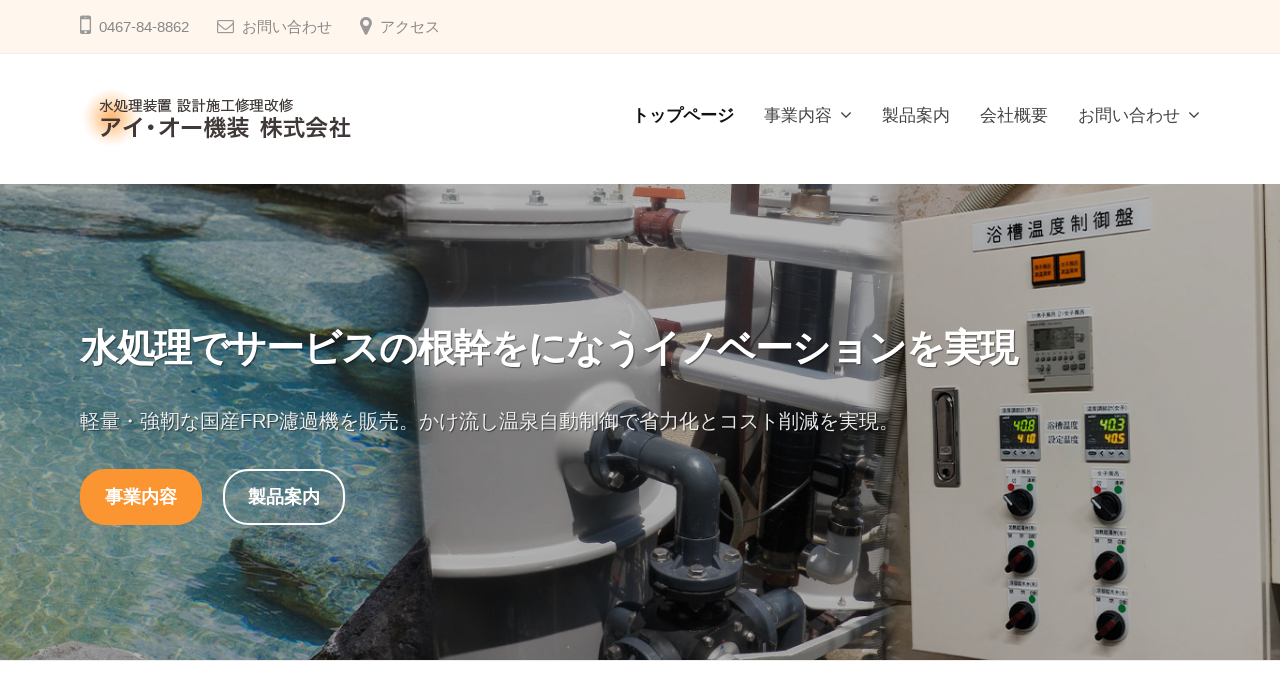

--- FILE ---
content_type: text/html; charset=UTF-8
request_url: https://www.iomd.co.jp/
body_size: 74725
content:
<!DOCTYPE html>
<html dir="ltr" lang="ja" prefix="og: https://ogp.me/ns#">
<head>
<meta charset="UTF-8">
<meta name="viewport" content="width=device-width, initial-scale=1">
<title>FRP濾過機・掛け流し温泉自動制御のアイ・オー機装株式会社</title>

		<!-- All in One SEO 4.9.3 - aioseo.com -->
	<meta name="description" content="FRP濾過機・掛け流し温泉自動制御のことなら、アイ・オー機装にお任せください。軽量・強靭な国産FRP濾過機を全国へ販売。既設濾過機の寸法にあわせた最適な選定・サポート。掛け流し温泉自動制御は、旅館・ホテルの状況に最適なシステムを設計・導入します。" />
	<meta name="robots" content="max-image-preview:large" />
	<link rel="canonical" href="https://www.iomd.co.jp/" />
	<meta name="generator" content="All in One SEO (AIOSEO) 4.9.3" />
		<meta property="og:locale" content="ja_JP" />
		<meta property="og:site_name" content="アイ・オー機装株式会社 - FRP濾過機・温泉自動制御のことなら、アイ・オー機装にお任せください。軽量・強靭なFRP濾過機を全国へ販売。既設濾過機の寸法にあわせた最適な選定・サポート。掛け流し自動制御は、旅館・ホテルの状況に最適なシステムを設計・導入します。" />
		<meta property="og:type" content="article" />
		<meta property="og:title" content="FRP濾過機・掛け流し温泉自動制御のアイ・オー機装株式会社" />
		<meta property="og:description" content="FRP濾過機・掛け流し温泉自動制御のことなら、アイ・オー機装にお任せください。軽量・強靭な国産FRP濾過機を全国へ販売。既設濾過機の寸法にあわせた最適な選定・サポート。掛け流し温泉自動制御は、旅館・ホテルの状況に最適なシステムを設計・導入します。" />
		<meta property="og:url" content="https://www.iomd.co.jp/" />
		<meta property="og:image" content="https://www.iomd.co.jp/wp/wp-content/uploads/2021/05/logo.png" />
		<meta property="og:image:secure_url" content="https://www.iomd.co.jp/wp/wp-content/uploads/2021/05/logo.png" />
		<meta property="article:published_time" content="2021-05-29T07:15:59+00:00" />
		<meta property="article:modified_time" content="2021-08-20T08:46:00+00:00" />
		<meta name="twitter:card" content="summary" />
		<meta name="twitter:title" content="FRP濾過機・掛け流し温泉自動制御のアイ・オー機装株式会社" />
		<meta name="twitter:description" content="FRP濾過機・掛け流し温泉自動制御のことなら、アイ・オー機装にお任せください。軽量・強靭な国産FRP濾過機を全国へ販売。既設濾過機の寸法にあわせた最適な選定・サポート。掛け流し温泉自動制御は、旅館・ホテルの状況に最適なシステムを設計・導入します。" />
		<meta name="twitter:image" content="https://www.iomd.co.jp/wp/wp-content/uploads/2021/05/logo.png" />
		<script type="application/ld+json" class="aioseo-schema">
			{"@context":"https:\/\/schema.org","@graph":[{"@type":"BreadcrumbList","@id":"https:\/\/www.iomd.co.jp\/#breadcrumblist","itemListElement":[{"@type":"ListItem","@id":"https:\/\/www.iomd.co.jp#listItem","position":1,"name":"\u30db\u30fc\u30e0"}]},{"@type":"Organization","@id":"https:\/\/www.iomd.co.jp\/#organization","name":"FRP\u6ffe\u904e\u6a5f\u30fb\u6e29\u6cc9\u81ea\u52d5\u5236\u5fa1\u306e\u30a2\u30a4\u30fb\u30aa\u30fc\u6a5f\u88c5\u682a\u5f0f\u4f1a\u793e","description":"FRP\u6ffe\u904e\u6a5f\u30fb\u6e29\u6cc9\u81ea\u52d5\u5236\u5fa1\u306e\u3053\u3068\u306a\u3089\u3001\u30a2\u30a4\u30fb\u30aa\u30fc\u6a5f\u88c5\u306b\u304a\u4efb\u305b\u304f\u3060\u3055\u3044\u3002\u8efd\u91cf\u30fb\u5f37\u976d\u306aFRP\u6ffe\u904e\u6a5f\u3092\u5168\u56fd\u3078\u8ca9\u58f2\u3002\u65e2\u8a2d\u6ffe\u904e\u6a5f\u306e\u5bf8\u6cd5\u306b\u3042\u308f\u305b\u305f\u6700\u9069\u306a\u9078\u5b9a\u30fb\u30b5\u30dd\u30fc\u30c8\u3002\u639b\u3051\u6d41\u3057\u81ea\u52d5\u5236\u5fa1\u306f\u3001\u65c5\u9928\u30fb\u30db\u30c6\u30eb\u306e\u72b6\u6cc1\u306b\u6700\u9069\u306a\u30b7\u30b9\u30c6\u30e0\u3092\u8a2d\u8a08\u30fb\u5c0e\u5165\u3057\u307e\u3059\u3002","url":"https:\/\/www.iomd.co.jp\/","telephone":"+81467848862","logo":{"@type":"ImageObject","url":"https:\/\/iomd.sakura.ne.jp\/wp\/wp-content\/uploads\/2021\/05\/logo.png","@id":"https:\/\/www.iomd.co.jp\/#organizationLogo"},"image":{"@id":"https:\/\/www.iomd.co.jp\/#organizationLogo"}},{"@type":"WebPage","@id":"https:\/\/www.iomd.co.jp\/#webpage","url":"https:\/\/www.iomd.co.jp\/","name":"FRP\u6ffe\u904e\u6a5f\u30fb\u639b\u3051\u6d41\u3057\u6e29\u6cc9\u81ea\u52d5\u5236\u5fa1\u306e\u30a2\u30a4\u30fb\u30aa\u30fc\u6a5f\u88c5\u682a\u5f0f\u4f1a\u793e","description":"FRP\u6ffe\u904e\u6a5f\u30fb\u639b\u3051\u6d41\u3057\u6e29\u6cc9\u81ea\u52d5\u5236\u5fa1\u306e\u3053\u3068\u306a\u3089\u3001\u30a2\u30a4\u30fb\u30aa\u30fc\u6a5f\u88c5\u306b\u304a\u4efb\u305b\u304f\u3060\u3055\u3044\u3002\u8efd\u91cf\u30fb\u5f37\u976d\u306a\u56fd\u7523FRP\u6ffe\u904e\u6a5f\u3092\u5168\u56fd\u3078\u8ca9\u58f2\u3002\u65e2\u8a2d\u6ffe\u904e\u6a5f\u306e\u5bf8\u6cd5\u306b\u3042\u308f\u305b\u305f\u6700\u9069\u306a\u9078\u5b9a\u30fb\u30b5\u30dd\u30fc\u30c8\u3002\u639b\u3051\u6d41\u3057\u6e29\u6cc9\u81ea\u52d5\u5236\u5fa1\u306f\u3001\u65c5\u9928\u30fb\u30db\u30c6\u30eb\u306e\u72b6\u6cc1\u306b\u6700\u9069\u306a\u30b7\u30b9\u30c6\u30e0\u3092\u8a2d\u8a08\u30fb\u5c0e\u5165\u3057\u307e\u3059\u3002","inLanguage":"ja","isPartOf":{"@id":"https:\/\/www.iomd.co.jp\/#website"},"breadcrumb":{"@id":"https:\/\/www.iomd.co.jp\/#breadcrumblist"},"datePublished":"2021-05-29T16:15:59+09:00","dateModified":"2021-08-20T17:46:00+09:00"},{"@type":"WebSite","@id":"https:\/\/www.iomd.co.jp\/#website","url":"https:\/\/www.iomd.co.jp\/","name":"\u30a2\u30a4\u30fb\u30aa\u30fc\u6a5f\u88c5\u682a\u5f0f\u4f1a\u793e","description":"FRP\u6ffe\u904e\u6a5f\u30fb\u6e29\u6cc9\u81ea\u52d5\u5236\u5fa1\u306e\u3053\u3068\u306a\u3089\u3001\u30a2\u30a4\u30fb\u30aa\u30fc\u6a5f\u88c5\u306b\u304a\u4efb\u305b\u304f\u3060\u3055\u3044\u3002\u8efd\u91cf\u30fb\u5f37\u976d\u306aFRP\u6ffe\u904e\u6a5f\u3092\u5168\u56fd\u3078\u8ca9\u58f2\u3002\u65e2\u8a2d\u6ffe\u904e\u6a5f\u306e\u5bf8\u6cd5\u306b\u3042\u308f\u305b\u305f\u6700\u9069\u306a\u9078\u5b9a\u30fb\u30b5\u30dd\u30fc\u30c8\u3002\u639b\u3051\u6d41\u3057\u81ea\u52d5\u5236\u5fa1\u306f\u3001\u65c5\u9928\u30fb\u30db\u30c6\u30eb\u306e\u72b6\u6cc1\u306b\u6700\u9069\u306a\u30b7\u30b9\u30c6\u30e0\u3092\u8a2d\u8a08\u30fb\u5c0e\u5165\u3057\u307e\u3059\u3002","inLanguage":"ja","publisher":{"@id":"https:\/\/www.iomd.co.jp\/#organization"}}]}
		</script>
		<!-- All in One SEO -->

<link rel="alternate" type="application/rss+xml" title="アイ・オー機装株式会社 &raquo; フィード" href="https://www.iomd.co.jp/feed/" />
<link rel="alternate" type="application/rss+xml" title="アイ・オー機装株式会社 &raquo; コメントフィード" href="https://www.iomd.co.jp/comments/feed/" />
<link rel="alternate" title="oEmbed (JSON)" type="application/json+oembed" href="https://www.iomd.co.jp/wp-json/oembed/1.0/embed?url=https%3A%2F%2Fwww.iomd.co.jp%2F" />
<link rel="alternate" title="oEmbed (XML)" type="text/xml+oembed" href="https://www.iomd.co.jp/wp-json/oembed/1.0/embed?url=https%3A%2F%2Fwww.iomd.co.jp%2F&#038;format=xml" />
<style id='wp-img-auto-sizes-contain-inline-css' type='text/css'>
img:is([sizes=auto i],[sizes^="auto," i]){contain-intrinsic-size:3000px 1500px}
/*# sourceURL=wp-img-auto-sizes-contain-inline-css */
</style>
<style id='wp-emoji-styles-inline-css' type='text/css'>

	img.wp-smiley, img.emoji {
		display: inline !important;
		border: none !important;
		box-shadow: none !important;
		height: 1em !important;
		width: 1em !important;
		margin: 0 0.07em !important;
		vertical-align: -0.1em !important;
		background: none !important;
		padding: 0 !important;
	}
/*# sourceURL=wp-emoji-styles-inline-css */
</style>
<style id='wp-block-library-inline-css' type='text/css'>
:root{--wp-block-synced-color:#7a00df;--wp-block-synced-color--rgb:122,0,223;--wp-bound-block-color:var(--wp-block-synced-color);--wp-editor-canvas-background:#ddd;--wp-admin-theme-color:#007cba;--wp-admin-theme-color--rgb:0,124,186;--wp-admin-theme-color-darker-10:#006ba1;--wp-admin-theme-color-darker-10--rgb:0,107,160.5;--wp-admin-theme-color-darker-20:#005a87;--wp-admin-theme-color-darker-20--rgb:0,90,135;--wp-admin-border-width-focus:2px}@media (min-resolution:192dpi){:root{--wp-admin-border-width-focus:1.5px}}.wp-element-button{cursor:pointer}:root .has-very-light-gray-background-color{background-color:#eee}:root .has-very-dark-gray-background-color{background-color:#313131}:root .has-very-light-gray-color{color:#eee}:root .has-very-dark-gray-color{color:#313131}:root .has-vivid-green-cyan-to-vivid-cyan-blue-gradient-background{background:linear-gradient(135deg,#00d084,#0693e3)}:root .has-purple-crush-gradient-background{background:linear-gradient(135deg,#34e2e4,#4721fb 50%,#ab1dfe)}:root .has-hazy-dawn-gradient-background{background:linear-gradient(135deg,#faaca8,#dad0ec)}:root .has-subdued-olive-gradient-background{background:linear-gradient(135deg,#fafae1,#67a671)}:root .has-atomic-cream-gradient-background{background:linear-gradient(135deg,#fdd79a,#004a59)}:root .has-nightshade-gradient-background{background:linear-gradient(135deg,#330968,#31cdcf)}:root .has-midnight-gradient-background{background:linear-gradient(135deg,#020381,#2874fc)}:root{--wp--preset--font-size--normal:16px;--wp--preset--font-size--huge:42px}.has-regular-font-size{font-size:1em}.has-larger-font-size{font-size:2.625em}.has-normal-font-size{font-size:var(--wp--preset--font-size--normal)}.has-huge-font-size{font-size:var(--wp--preset--font-size--huge)}.has-text-align-center{text-align:center}.has-text-align-left{text-align:left}.has-text-align-right{text-align:right}.has-fit-text{white-space:nowrap!important}#end-resizable-editor-section{display:none}.aligncenter{clear:both}.items-justified-left{justify-content:flex-start}.items-justified-center{justify-content:center}.items-justified-right{justify-content:flex-end}.items-justified-space-between{justify-content:space-between}.screen-reader-text{border:0;clip-path:inset(50%);height:1px;margin:-1px;overflow:hidden;padding:0;position:absolute;width:1px;word-wrap:normal!important}.screen-reader-text:focus{background-color:#ddd;clip-path:none;color:#444;display:block;font-size:1em;height:auto;left:5px;line-height:normal;padding:15px 23px 14px;text-decoration:none;top:5px;width:auto;z-index:100000}html :where(.has-border-color){border-style:solid}html :where([style*=border-top-color]){border-top-style:solid}html :where([style*=border-right-color]){border-right-style:solid}html :where([style*=border-bottom-color]){border-bottom-style:solid}html :where([style*=border-left-color]){border-left-style:solid}html :where([style*=border-width]){border-style:solid}html :where([style*=border-top-width]){border-top-style:solid}html :where([style*=border-right-width]){border-right-style:solid}html :where([style*=border-bottom-width]){border-bottom-style:solid}html :where([style*=border-left-width]){border-left-style:solid}html :where(img[class*=wp-image-]){height:auto;max-width:100%}:where(figure){margin:0 0 1em}html :where(.is-position-sticky){--wp-admin--admin-bar--position-offset:var(--wp-admin--admin-bar--height,0px)}@media screen and (max-width:600px){html :where(.is-position-sticky){--wp-admin--admin-bar--position-offset:0px}}

/*# sourceURL=wp-block-library-inline-css */
</style><style id='wp-block-button-inline-css' type='text/css'>
.wp-block-button__link{align-content:center;box-sizing:border-box;cursor:pointer;display:inline-block;height:100%;text-align:center;word-break:break-word}.wp-block-button__link.aligncenter{text-align:center}.wp-block-button__link.alignright{text-align:right}:where(.wp-block-button__link){border-radius:9999px;box-shadow:none;padding:calc(.667em + 2px) calc(1.333em + 2px);text-decoration:none}.wp-block-button[style*=text-decoration] .wp-block-button__link{text-decoration:inherit}.wp-block-buttons>.wp-block-button.has-custom-width{max-width:none}.wp-block-buttons>.wp-block-button.has-custom-width .wp-block-button__link{width:100%}.wp-block-buttons>.wp-block-button.has-custom-font-size .wp-block-button__link{font-size:inherit}.wp-block-buttons>.wp-block-button.wp-block-button__width-25{width:calc(25% - var(--wp--style--block-gap, .5em)*.75)}.wp-block-buttons>.wp-block-button.wp-block-button__width-50{width:calc(50% - var(--wp--style--block-gap, .5em)*.5)}.wp-block-buttons>.wp-block-button.wp-block-button__width-75{width:calc(75% - var(--wp--style--block-gap, .5em)*.25)}.wp-block-buttons>.wp-block-button.wp-block-button__width-100{flex-basis:100%;width:100%}.wp-block-buttons.is-vertical>.wp-block-button.wp-block-button__width-25{width:25%}.wp-block-buttons.is-vertical>.wp-block-button.wp-block-button__width-50{width:50%}.wp-block-buttons.is-vertical>.wp-block-button.wp-block-button__width-75{width:75%}.wp-block-button.is-style-squared,.wp-block-button__link.wp-block-button.is-style-squared{border-radius:0}.wp-block-button.no-border-radius,.wp-block-button__link.no-border-radius{border-radius:0!important}:root :where(.wp-block-button .wp-block-button__link.is-style-outline),:root :where(.wp-block-button.is-style-outline>.wp-block-button__link){border:2px solid;padding:.667em 1.333em}:root :where(.wp-block-button .wp-block-button__link.is-style-outline:not(.has-text-color)),:root :where(.wp-block-button.is-style-outline>.wp-block-button__link:not(.has-text-color)){color:currentColor}:root :where(.wp-block-button .wp-block-button__link.is-style-outline:not(.has-background)),:root :where(.wp-block-button.is-style-outline>.wp-block-button__link:not(.has-background)){background-color:initial;background-image:none}
/*# sourceURL=https://www.iomd.co.jp/wp/wp-includes/blocks/button/style.min.css */
</style>
<style id='wp-block-heading-inline-css' type='text/css'>
h1:where(.wp-block-heading).has-background,h2:where(.wp-block-heading).has-background,h3:where(.wp-block-heading).has-background,h4:where(.wp-block-heading).has-background,h5:where(.wp-block-heading).has-background,h6:where(.wp-block-heading).has-background{padding:1.25em 2.375em}h1.has-text-align-left[style*=writing-mode]:where([style*=vertical-lr]),h1.has-text-align-right[style*=writing-mode]:where([style*=vertical-rl]),h2.has-text-align-left[style*=writing-mode]:where([style*=vertical-lr]),h2.has-text-align-right[style*=writing-mode]:where([style*=vertical-rl]),h3.has-text-align-left[style*=writing-mode]:where([style*=vertical-lr]),h3.has-text-align-right[style*=writing-mode]:where([style*=vertical-rl]),h4.has-text-align-left[style*=writing-mode]:where([style*=vertical-lr]),h4.has-text-align-right[style*=writing-mode]:where([style*=vertical-rl]),h5.has-text-align-left[style*=writing-mode]:where([style*=vertical-lr]),h5.has-text-align-right[style*=writing-mode]:where([style*=vertical-rl]),h6.has-text-align-left[style*=writing-mode]:where([style*=vertical-lr]),h6.has-text-align-right[style*=writing-mode]:where([style*=vertical-rl]){rotate:180deg}
/*# sourceURL=https://www.iomd.co.jp/wp/wp-includes/blocks/heading/style.min.css */
</style>
<style id='wp-block-image-inline-css' type='text/css'>
.wp-block-image>a,.wp-block-image>figure>a{display:inline-block}.wp-block-image img{box-sizing:border-box;height:auto;max-width:100%;vertical-align:bottom}@media not (prefers-reduced-motion){.wp-block-image img.hide{visibility:hidden}.wp-block-image img.show{animation:show-content-image .4s}}.wp-block-image[style*=border-radius] img,.wp-block-image[style*=border-radius]>a{border-radius:inherit}.wp-block-image.has-custom-border img{box-sizing:border-box}.wp-block-image.aligncenter{text-align:center}.wp-block-image.alignfull>a,.wp-block-image.alignwide>a{width:100%}.wp-block-image.alignfull img,.wp-block-image.alignwide img{height:auto;width:100%}.wp-block-image .aligncenter,.wp-block-image .alignleft,.wp-block-image .alignright,.wp-block-image.aligncenter,.wp-block-image.alignleft,.wp-block-image.alignright{display:table}.wp-block-image .aligncenter>figcaption,.wp-block-image .alignleft>figcaption,.wp-block-image .alignright>figcaption,.wp-block-image.aligncenter>figcaption,.wp-block-image.alignleft>figcaption,.wp-block-image.alignright>figcaption{caption-side:bottom;display:table-caption}.wp-block-image .alignleft{float:left;margin:.5em 1em .5em 0}.wp-block-image .alignright{float:right;margin:.5em 0 .5em 1em}.wp-block-image .aligncenter{margin-left:auto;margin-right:auto}.wp-block-image :where(figcaption){margin-bottom:1em;margin-top:.5em}.wp-block-image.is-style-circle-mask img{border-radius:9999px}@supports ((-webkit-mask-image:none) or (mask-image:none)) or (-webkit-mask-image:none){.wp-block-image.is-style-circle-mask img{border-radius:0;-webkit-mask-image:url('data:image/svg+xml;utf8,<svg viewBox="0 0 100 100" xmlns="http://www.w3.org/2000/svg"><circle cx="50" cy="50" r="50"/></svg>');mask-image:url('data:image/svg+xml;utf8,<svg viewBox="0 0 100 100" xmlns="http://www.w3.org/2000/svg"><circle cx="50" cy="50" r="50"/></svg>');mask-mode:alpha;-webkit-mask-position:center;mask-position:center;-webkit-mask-repeat:no-repeat;mask-repeat:no-repeat;-webkit-mask-size:contain;mask-size:contain}}:root :where(.wp-block-image.is-style-rounded img,.wp-block-image .is-style-rounded img){border-radius:9999px}.wp-block-image figure{margin:0}.wp-lightbox-container{display:flex;flex-direction:column;position:relative}.wp-lightbox-container img{cursor:zoom-in}.wp-lightbox-container img:hover+button{opacity:1}.wp-lightbox-container button{align-items:center;backdrop-filter:blur(16px) saturate(180%);background-color:#5a5a5a40;border:none;border-radius:4px;cursor:zoom-in;display:flex;height:20px;justify-content:center;opacity:0;padding:0;position:absolute;right:16px;text-align:center;top:16px;width:20px;z-index:100}@media not (prefers-reduced-motion){.wp-lightbox-container button{transition:opacity .2s ease}}.wp-lightbox-container button:focus-visible{outline:3px auto #5a5a5a40;outline:3px auto -webkit-focus-ring-color;outline-offset:3px}.wp-lightbox-container button:hover{cursor:pointer;opacity:1}.wp-lightbox-container button:focus{opacity:1}.wp-lightbox-container button:focus,.wp-lightbox-container button:hover,.wp-lightbox-container button:not(:hover):not(:active):not(.has-background){background-color:#5a5a5a40;border:none}.wp-lightbox-overlay{box-sizing:border-box;cursor:zoom-out;height:100vh;left:0;overflow:hidden;position:fixed;top:0;visibility:hidden;width:100%;z-index:100000}.wp-lightbox-overlay .close-button{align-items:center;cursor:pointer;display:flex;justify-content:center;min-height:40px;min-width:40px;padding:0;position:absolute;right:calc(env(safe-area-inset-right) + 16px);top:calc(env(safe-area-inset-top) + 16px);z-index:5000000}.wp-lightbox-overlay .close-button:focus,.wp-lightbox-overlay .close-button:hover,.wp-lightbox-overlay .close-button:not(:hover):not(:active):not(.has-background){background:none;border:none}.wp-lightbox-overlay .lightbox-image-container{height:var(--wp--lightbox-container-height);left:50%;overflow:hidden;position:absolute;top:50%;transform:translate(-50%,-50%);transform-origin:top left;width:var(--wp--lightbox-container-width);z-index:9999999999}.wp-lightbox-overlay .wp-block-image{align-items:center;box-sizing:border-box;display:flex;height:100%;justify-content:center;margin:0;position:relative;transform-origin:0 0;width:100%;z-index:3000000}.wp-lightbox-overlay .wp-block-image img{height:var(--wp--lightbox-image-height);min-height:var(--wp--lightbox-image-height);min-width:var(--wp--lightbox-image-width);width:var(--wp--lightbox-image-width)}.wp-lightbox-overlay .wp-block-image figcaption{display:none}.wp-lightbox-overlay button{background:none;border:none}.wp-lightbox-overlay .scrim{background-color:#fff;height:100%;opacity:.9;position:absolute;width:100%;z-index:2000000}.wp-lightbox-overlay.active{visibility:visible}@media not (prefers-reduced-motion){.wp-lightbox-overlay.active{animation:turn-on-visibility .25s both}.wp-lightbox-overlay.active img{animation:turn-on-visibility .35s both}.wp-lightbox-overlay.show-closing-animation:not(.active){animation:turn-off-visibility .35s both}.wp-lightbox-overlay.show-closing-animation:not(.active) img{animation:turn-off-visibility .25s both}.wp-lightbox-overlay.zoom.active{animation:none;opacity:1;visibility:visible}.wp-lightbox-overlay.zoom.active .lightbox-image-container{animation:lightbox-zoom-in .4s}.wp-lightbox-overlay.zoom.active .lightbox-image-container img{animation:none}.wp-lightbox-overlay.zoom.active .scrim{animation:turn-on-visibility .4s forwards}.wp-lightbox-overlay.zoom.show-closing-animation:not(.active){animation:none}.wp-lightbox-overlay.zoom.show-closing-animation:not(.active) .lightbox-image-container{animation:lightbox-zoom-out .4s}.wp-lightbox-overlay.zoom.show-closing-animation:not(.active) .lightbox-image-container img{animation:none}.wp-lightbox-overlay.zoom.show-closing-animation:not(.active) .scrim{animation:turn-off-visibility .4s forwards}}@keyframes show-content-image{0%{visibility:hidden}99%{visibility:hidden}to{visibility:visible}}@keyframes turn-on-visibility{0%{opacity:0}to{opacity:1}}@keyframes turn-off-visibility{0%{opacity:1;visibility:visible}99%{opacity:0;visibility:visible}to{opacity:0;visibility:hidden}}@keyframes lightbox-zoom-in{0%{transform:translate(calc((-100vw + var(--wp--lightbox-scrollbar-width))/2 + var(--wp--lightbox-initial-left-position)),calc(-50vh + var(--wp--lightbox-initial-top-position))) scale(var(--wp--lightbox-scale))}to{transform:translate(-50%,-50%) scale(1)}}@keyframes lightbox-zoom-out{0%{transform:translate(-50%,-50%) scale(1);visibility:visible}99%{visibility:visible}to{transform:translate(calc((-100vw + var(--wp--lightbox-scrollbar-width))/2 + var(--wp--lightbox-initial-left-position)),calc(-50vh + var(--wp--lightbox-initial-top-position))) scale(var(--wp--lightbox-scale));visibility:hidden}}
/*# sourceURL=https://www.iomd.co.jp/wp/wp-includes/blocks/image/style.min.css */
</style>
<style id='wp-block-latest-posts-inline-css' type='text/css'>
.wp-block-latest-posts{box-sizing:border-box}.wp-block-latest-posts.alignleft{margin-right:2em}.wp-block-latest-posts.alignright{margin-left:2em}.wp-block-latest-posts.wp-block-latest-posts__list{list-style:none}.wp-block-latest-posts.wp-block-latest-posts__list li{clear:both;overflow-wrap:break-word}.wp-block-latest-posts.is-grid{display:flex;flex-wrap:wrap}.wp-block-latest-posts.is-grid li{margin:0 1.25em 1.25em 0;width:100%}@media (min-width:600px){.wp-block-latest-posts.columns-2 li{width:calc(50% - .625em)}.wp-block-latest-posts.columns-2 li:nth-child(2n){margin-right:0}.wp-block-latest-posts.columns-3 li{width:calc(33.33333% - .83333em)}.wp-block-latest-posts.columns-3 li:nth-child(3n){margin-right:0}.wp-block-latest-posts.columns-4 li{width:calc(25% - .9375em)}.wp-block-latest-posts.columns-4 li:nth-child(4n){margin-right:0}.wp-block-latest-posts.columns-5 li{width:calc(20% - 1em)}.wp-block-latest-posts.columns-5 li:nth-child(5n){margin-right:0}.wp-block-latest-posts.columns-6 li{width:calc(16.66667% - 1.04167em)}.wp-block-latest-posts.columns-6 li:nth-child(6n){margin-right:0}}:root :where(.wp-block-latest-posts.is-grid){padding:0}:root :where(.wp-block-latest-posts.wp-block-latest-posts__list){padding-left:0}.wp-block-latest-posts__post-author,.wp-block-latest-posts__post-date{display:block;font-size:.8125em}.wp-block-latest-posts__post-excerpt,.wp-block-latest-posts__post-full-content{margin-bottom:1em;margin-top:.5em}.wp-block-latest-posts__featured-image a{display:inline-block}.wp-block-latest-posts__featured-image img{height:auto;max-width:100%;width:auto}.wp-block-latest-posts__featured-image.alignleft{float:left;margin-right:1em}.wp-block-latest-posts__featured-image.alignright{float:right;margin-left:1em}.wp-block-latest-posts__featured-image.aligncenter{margin-bottom:1em;text-align:center}
/*# sourceURL=https://www.iomd.co.jp/wp/wp-includes/blocks/latest-posts/style.min.css */
</style>
<style id='wp-block-buttons-inline-css' type='text/css'>
.wp-block-buttons{box-sizing:border-box}.wp-block-buttons.is-vertical{flex-direction:column}.wp-block-buttons.is-vertical>.wp-block-button:last-child{margin-bottom:0}.wp-block-buttons>.wp-block-button{display:inline-block;margin:0}.wp-block-buttons.is-content-justification-left{justify-content:flex-start}.wp-block-buttons.is-content-justification-left.is-vertical{align-items:flex-start}.wp-block-buttons.is-content-justification-center{justify-content:center}.wp-block-buttons.is-content-justification-center.is-vertical{align-items:center}.wp-block-buttons.is-content-justification-right{justify-content:flex-end}.wp-block-buttons.is-content-justification-right.is-vertical{align-items:flex-end}.wp-block-buttons.is-content-justification-space-between{justify-content:space-between}.wp-block-buttons.aligncenter{text-align:center}.wp-block-buttons:not(.is-content-justification-space-between,.is-content-justification-right,.is-content-justification-left,.is-content-justification-center) .wp-block-button.aligncenter{margin-left:auto;margin-right:auto;width:100%}.wp-block-buttons[style*=text-decoration] .wp-block-button,.wp-block-buttons[style*=text-decoration] .wp-block-button__link{text-decoration:inherit}.wp-block-buttons.has-custom-font-size .wp-block-button__link{font-size:inherit}.wp-block-buttons .wp-block-button__link{width:100%}.wp-block-button.aligncenter{text-align:center}
/*# sourceURL=https://www.iomd.co.jp/wp/wp-includes/blocks/buttons/style.min.css */
</style>
<style id='wp-block-columns-inline-css' type='text/css'>
.wp-block-columns{box-sizing:border-box;display:flex;flex-wrap:wrap!important}@media (min-width:782px){.wp-block-columns{flex-wrap:nowrap!important}}.wp-block-columns{align-items:normal!important}.wp-block-columns.are-vertically-aligned-top{align-items:flex-start}.wp-block-columns.are-vertically-aligned-center{align-items:center}.wp-block-columns.are-vertically-aligned-bottom{align-items:flex-end}@media (max-width:781px){.wp-block-columns:not(.is-not-stacked-on-mobile)>.wp-block-column{flex-basis:100%!important}}@media (min-width:782px){.wp-block-columns:not(.is-not-stacked-on-mobile)>.wp-block-column{flex-basis:0;flex-grow:1}.wp-block-columns:not(.is-not-stacked-on-mobile)>.wp-block-column[style*=flex-basis]{flex-grow:0}}.wp-block-columns.is-not-stacked-on-mobile{flex-wrap:nowrap!important}.wp-block-columns.is-not-stacked-on-mobile>.wp-block-column{flex-basis:0;flex-grow:1}.wp-block-columns.is-not-stacked-on-mobile>.wp-block-column[style*=flex-basis]{flex-grow:0}:where(.wp-block-columns){margin-bottom:1.75em}:where(.wp-block-columns.has-background){padding:1.25em 2.375em}.wp-block-column{flex-grow:1;min-width:0;overflow-wrap:break-word;word-break:break-word}.wp-block-column.is-vertically-aligned-top{align-self:flex-start}.wp-block-column.is-vertically-aligned-center{align-self:center}.wp-block-column.is-vertically-aligned-bottom{align-self:flex-end}.wp-block-column.is-vertically-aligned-stretch{align-self:stretch}.wp-block-column.is-vertically-aligned-bottom,.wp-block-column.is-vertically-aligned-center,.wp-block-column.is-vertically-aligned-top{width:100%}
/*# sourceURL=https://www.iomd.co.jp/wp/wp-includes/blocks/columns/style.min.css */
</style>
<style id='wp-block-group-inline-css' type='text/css'>
.wp-block-group{box-sizing:border-box}:where(.wp-block-group.wp-block-group-is-layout-constrained){position:relative}
/*# sourceURL=https://www.iomd.co.jp/wp/wp-includes/blocks/group/style.min.css */
</style>
<style id='wp-block-paragraph-inline-css' type='text/css'>
.is-small-text{font-size:.875em}.is-regular-text{font-size:1em}.is-large-text{font-size:2.25em}.is-larger-text{font-size:3em}.has-drop-cap:not(:focus):first-letter{float:left;font-size:8.4em;font-style:normal;font-weight:100;line-height:.68;margin:.05em .1em 0 0;text-transform:uppercase}body.rtl .has-drop-cap:not(:focus):first-letter{float:none;margin-left:.1em}p.has-drop-cap.has-background{overflow:hidden}:root :where(p.has-background){padding:1.25em 2.375em}:where(p.has-text-color:not(.has-link-color)) a{color:inherit}p.has-text-align-left[style*="writing-mode:vertical-lr"],p.has-text-align-right[style*="writing-mode:vertical-rl"]{rotate:180deg}
/*# sourceURL=https://www.iomd.co.jp/wp/wp-includes/blocks/paragraph/style.min.css */
</style>
<style id='wp-block-spacer-inline-css' type='text/css'>
.wp-block-spacer{clear:both}
/*# sourceURL=https://www.iomd.co.jp/wp/wp-includes/blocks/spacer/style.min.css */
</style>
<style id='global-styles-inline-css' type='text/css'>
:root{--wp--preset--aspect-ratio--square: 1;--wp--preset--aspect-ratio--4-3: 4/3;--wp--preset--aspect-ratio--3-4: 3/4;--wp--preset--aspect-ratio--3-2: 3/2;--wp--preset--aspect-ratio--2-3: 2/3;--wp--preset--aspect-ratio--16-9: 16/9;--wp--preset--aspect-ratio--9-16: 9/16;--wp--preset--color--black: #000000;--wp--preset--color--cyan-bluish-gray: #abb8c3;--wp--preset--color--white: #ffffff;--wp--preset--color--pale-pink: #f78da7;--wp--preset--color--vivid-red: #cf2e2e;--wp--preset--color--luminous-vivid-orange: #ff6900;--wp--preset--color--luminous-vivid-amber: #fcb900;--wp--preset--color--light-green-cyan: #7bdcb5;--wp--preset--color--vivid-green-cyan: #00d084;--wp--preset--color--pale-cyan-blue: #8ed1fc;--wp--preset--color--vivid-cyan-blue: #0693e3;--wp--preset--color--vivid-purple: #9b51e0;--wp--preset--gradient--vivid-cyan-blue-to-vivid-purple: linear-gradient(135deg,rgb(6,147,227) 0%,rgb(155,81,224) 100%);--wp--preset--gradient--light-green-cyan-to-vivid-green-cyan: linear-gradient(135deg,rgb(122,220,180) 0%,rgb(0,208,130) 100%);--wp--preset--gradient--luminous-vivid-amber-to-luminous-vivid-orange: linear-gradient(135deg,rgb(252,185,0) 0%,rgb(255,105,0) 100%);--wp--preset--gradient--luminous-vivid-orange-to-vivid-red: linear-gradient(135deg,rgb(255,105,0) 0%,rgb(207,46,46) 100%);--wp--preset--gradient--very-light-gray-to-cyan-bluish-gray: linear-gradient(135deg,rgb(238,238,238) 0%,rgb(169,184,195) 100%);--wp--preset--gradient--cool-to-warm-spectrum: linear-gradient(135deg,rgb(74,234,220) 0%,rgb(151,120,209) 20%,rgb(207,42,186) 40%,rgb(238,44,130) 60%,rgb(251,105,98) 80%,rgb(254,248,76) 100%);--wp--preset--gradient--blush-light-purple: linear-gradient(135deg,rgb(255,206,236) 0%,rgb(152,150,240) 100%);--wp--preset--gradient--blush-bordeaux: linear-gradient(135deg,rgb(254,205,165) 0%,rgb(254,45,45) 50%,rgb(107,0,62) 100%);--wp--preset--gradient--luminous-dusk: linear-gradient(135deg,rgb(255,203,112) 0%,rgb(199,81,192) 50%,rgb(65,88,208) 100%);--wp--preset--gradient--pale-ocean: linear-gradient(135deg,rgb(255,245,203) 0%,rgb(182,227,212) 50%,rgb(51,167,181) 100%);--wp--preset--gradient--electric-grass: linear-gradient(135deg,rgb(202,248,128) 0%,rgb(113,206,126) 100%);--wp--preset--gradient--midnight: linear-gradient(135deg,rgb(2,3,129) 0%,rgb(40,116,252) 100%);--wp--preset--font-size--small: 13px;--wp--preset--font-size--medium: 20px;--wp--preset--font-size--large: 36px;--wp--preset--font-size--x-large: 42px;--wp--preset--spacing--20: 0.44rem;--wp--preset--spacing--30: 0.67rem;--wp--preset--spacing--40: 1rem;--wp--preset--spacing--50: 1.5rem;--wp--preset--spacing--60: 2.25rem;--wp--preset--spacing--70: 3.38rem;--wp--preset--spacing--80: 5.06rem;--wp--preset--shadow--natural: 6px 6px 9px rgba(0, 0, 0, 0.2);--wp--preset--shadow--deep: 12px 12px 50px rgba(0, 0, 0, 0.4);--wp--preset--shadow--sharp: 6px 6px 0px rgba(0, 0, 0, 0.2);--wp--preset--shadow--outlined: 6px 6px 0px -3px rgb(255, 255, 255), 6px 6px rgb(0, 0, 0);--wp--preset--shadow--crisp: 6px 6px 0px rgb(0, 0, 0);}:where(.is-layout-flex){gap: 0.5em;}:where(.is-layout-grid){gap: 0.5em;}body .is-layout-flex{display: flex;}.is-layout-flex{flex-wrap: wrap;align-items: center;}.is-layout-flex > :is(*, div){margin: 0;}body .is-layout-grid{display: grid;}.is-layout-grid > :is(*, div){margin: 0;}:where(.wp-block-columns.is-layout-flex){gap: 2em;}:where(.wp-block-columns.is-layout-grid){gap: 2em;}:where(.wp-block-post-template.is-layout-flex){gap: 1.25em;}:where(.wp-block-post-template.is-layout-grid){gap: 1.25em;}.has-black-color{color: var(--wp--preset--color--black) !important;}.has-cyan-bluish-gray-color{color: var(--wp--preset--color--cyan-bluish-gray) !important;}.has-white-color{color: var(--wp--preset--color--white) !important;}.has-pale-pink-color{color: var(--wp--preset--color--pale-pink) !important;}.has-vivid-red-color{color: var(--wp--preset--color--vivid-red) !important;}.has-luminous-vivid-orange-color{color: var(--wp--preset--color--luminous-vivid-orange) !important;}.has-luminous-vivid-amber-color{color: var(--wp--preset--color--luminous-vivid-amber) !important;}.has-light-green-cyan-color{color: var(--wp--preset--color--light-green-cyan) !important;}.has-vivid-green-cyan-color{color: var(--wp--preset--color--vivid-green-cyan) !important;}.has-pale-cyan-blue-color{color: var(--wp--preset--color--pale-cyan-blue) !important;}.has-vivid-cyan-blue-color{color: var(--wp--preset--color--vivid-cyan-blue) !important;}.has-vivid-purple-color{color: var(--wp--preset--color--vivid-purple) !important;}.has-black-background-color{background-color: var(--wp--preset--color--black) !important;}.has-cyan-bluish-gray-background-color{background-color: var(--wp--preset--color--cyan-bluish-gray) !important;}.has-white-background-color{background-color: var(--wp--preset--color--white) !important;}.has-pale-pink-background-color{background-color: var(--wp--preset--color--pale-pink) !important;}.has-vivid-red-background-color{background-color: var(--wp--preset--color--vivid-red) !important;}.has-luminous-vivid-orange-background-color{background-color: var(--wp--preset--color--luminous-vivid-orange) !important;}.has-luminous-vivid-amber-background-color{background-color: var(--wp--preset--color--luminous-vivid-amber) !important;}.has-light-green-cyan-background-color{background-color: var(--wp--preset--color--light-green-cyan) !important;}.has-vivid-green-cyan-background-color{background-color: var(--wp--preset--color--vivid-green-cyan) !important;}.has-pale-cyan-blue-background-color{background-color: var(--wp--preset--color--pale-cyan-blue) !important;}.has-vivid-cyan-blue-background-color{background-color: var(--wp--preset--color--vivid-cyan-blue) !important;}.has-vivid-purple-background-color{background-color: var(--wp--preset--color--vivid-purple) !important;}.has-black-border-color{border-color: var(--wp--preset--color--black) !important;}.has-cyan-bluish-gray-border-color{border-color: var(--wp--preset--color--cyan-bluish-gray) !important;}.has-white-border-color{border-color: var(--wp--preset--color--white) !important;}.has-pale-pink-border-color{border-color: var(--wp--preset--color--pale-pink) !important;}.has-vivid-red-border-color{border-color: var(--wp--preset--color--vivid-red) !important;}.has-luminous-vivid-orange-border-color{border-color: var(--wp--preset--color--luminous-vivid-orange) !important;}.has-luminous-vivid-amber-border-color{border-color: var(--wp--preset--color--luminous-vivid-amber) !important;}.has-light-green-cyan-border-color{border-color: var(--wp--preset--color--light-green-cyan) !important;}.has-vivid-green-cyan-border-color{border-color: var(--wp--preset--color--vivid-green-cyan) !important;}.has-pale-cyan-blue-border-color{border-color: var(--wp--preset--color--pale-cyan-blue) !important;}.has-vivid-cyan-blue-border-color{border-color: var(--wp--preset--color--vivid-cyan-blue) !important;}.has-vivid-purple-border-color{border-color: var(--wp--preset--color--vivid-purple) !important;}.has-vivid-cyan-blue-to-vivid-purple-gradient-background{background: var(--wp--preset--gradient--vivid-cyan-blue-to-vivid-purple) !important;}.has-light-green-cyan-to-vivid-green-cyan-gradient-background{background: var(--wp--preset--gradient--light-green-cyan-to-vivid-green-cyan) !important;}.has-luminous-vivid-amber-to-luminous-vivid-orange-gradient-background{background: var(--wp--preset--gradient--luminous-vivid-amber-to-luminous-vivid-orange) !important;}.has-luminous-vivid-orange-to-vivid-red-gradient-background{background: var(--wp--preset--gradient--luminous-vivid-orange-to-vivid-red) !important;}.has-very-light-gray-to-cyan-bluish-gray-gradient-background{background: var(--wp--preset--gradient--very-light-gray-to-cyan-bluish-gray) !important;}.has-cool-to-warm-spectrum-gradient-background{background: var(--wp--preset--gradient--cool-to-warm-spectrum) !important;}.has-blush-light-purple-gradient-background{background: var(--wp--preset--gradient--blush-light-purple) !important;}.has-blush-bordeaux-gradient-background{background: var(--wp--preset--gradient--blush-bordeaux) !important;}.has-luminous-dusk-gradient-background{background: var(--wp--preset--gradient--luminous-dusk) !important;}.has-pale-ocean-gradient-background{background: var(--wp--preset--gradient--pale-ocean) !important;}.has-electric-grass-gradient-background{background: var(--wp--preset--gradient--electric-grass) !important;}.has-midnight-gradient-background{background: var(--wp--preset--gradient--midnight) !important;}.has-small-font-size{font-size: var(--wp--preset--font-size--small) !important;}.has-medium-font-size{font-size: var(--wp--preset--font-size--medium) !important;}.has-large-font-size{font-size: var(--wp--preset--font-size--large) !important;}.has-x-large-font-size{font-size: var(--wp--preset--font-size--x-large) !important;}
:where(.wp-block-columns.is-layout-flex){gap: 2em;}:where(.wp-block-columns.is-layout-grid){gap: 2em;}
/*# sourceURL=global-styles-inline-css */
</style>
<style id='core-block-supports-inline-css' type='text/css'>
.wp-container-core-columns-is-layout-9d6595d7{flex-wrap:nowrap;}
/*# sourceURL=core-block-supports-inline-css */
</style>

<style id='classic-theme-styles-inline-css' type='text/css'>
/*! This file is auto-generated */
.wp-block-button__link{color:#fff;background-color:#32373c;border-radius:9999px;box-shadow:none;text-decoration:none;padding:calc(.667em + 2px) calc(1.333em + 2px);font-size:1.125em}.wp-block-file__button{background:#32373c;color:#fff;text-decoration:none}
/*# sourceURL=/wp-includes/css/classic-themes.min.css */
</style>
<link rel='stylesheet' id='contact-form-7-css' href='https://www.iomd.co.jp/wp/wp-content/plugins/contact-form-7/includes/css/styles.css?ver=6.1.4' type='text/css' media='all' />
<link rel='stylesheet' id='fontawesome-css' href='https://www.iomd.co.jp/wp/wp-content/themes/businesspress/inc/font-awesome/css/font-awesome.css?ver=4.7.0' type='text/css' media='all' />
<link rel='stylesheet' id='normalize-css' href='https://www.iomd.co.jp/wp/wp-content/themes/businesspress/css/normalize.css?ver=8.0.0' type='text/css' media='all' />
<link rel='stylesheet' id='businesspress-style-css' href='https://www.iomd.co.jp/wp/wp-content/themes/businesspress/style.css?ver=1.0.0' type='text/css' media='all' />
<style id='businesspress-style-inline-css' type='text/css'>

	a,
	.subheader {
		color: #fa9532;
	}
	a:hover {
		color: #fca849;
	}
	a.home-header-button-main {
		background-color: #fa9532;
	}
	a.home-header-button-main:hover {
		background-color: #fca849;
	}
	code, kbd, tt, var,
	th,
	pre,
	.top-bar,
	.author-profile,
	.pagination .current,
	.page-links .page-numbers,
	.tagcloud a,
	.widget_calendar tbody td a,
	.container-wrapper,
	.site-bottom {
		background-color: #fff6ed;
	}

	.jumbotron {
		background-image: url("https://www.iomd.co.jp/wp/wp-content/themes/businesspress/images/header.jpg");
	}
	.home-header-content {
		text-align: left;
	}

	@media screen and (min-width: 980px) {
		.footer-widget-1 {
			width: 49.98%;
		}
		.footer-widget-2 {
			width: 24.99%;
		}
		.footer-widget-3 {
			width: 24.99%;
		}
		.footer-widget-4 {
			width: 0%;
		}
		.footer-widget-5 {
			width: 0%;
		}
		.footer-widget-6 {
			width: 0%;
		}
	}
	
/*# sourceURL=businesspress-style-inline-css */
</style>
<script type="text/javascript" src="https://www.iomd.co.jp/wp/wp-includes/js/jquery/jquery.min.js?ver=3.7.1" id="jquery-core-js"></script>
<script type="text/javascript" src="https://www.iomd.co.jp/wp/wp-includes/js/jquery/jquery-migrate.min.js?ver=3.4.1" id="jquery-migrate-js"></script>
<link rel="https://api.w.org/" href="https://www.iomd.co.jp/wp-json/" /><link rel="alternate" title="JSON" type="application/json" href="https://www.iomd.co.jp/wp-json/wp/v2/pages/6" /><link rel="EditURI" type="application/rsd+xml" title="RSD" href="https://www.iomd.co.jp/wp/xmlrpc.php?rsd" />
<meta name="generator" content="WordPress 6.9" />
<link rel='shortlink' href='https://www.iomd.co.jp/' />
<!-- Global site tag (gtag.js) - Google Analytics -->
<script async src="https://www.googletagmanager.com/gtag/js?id=UA-27803831-1"></script>
<script>
  window.dataLayer = window.dataLayer || [];
  function gtag(){dataLayer.push(arguments);}
  gtag('js', new Date());

  gtag('config', 'UA-27803831-1');
</script>

<!-- Clarity tracking code for https://www.iomd.co.jp/ -->
<script>
    (function(c,l,a,r,i,t,y){
        c[a]=c[a]||function(){(c[a].q=c[a].q||[]).push(arguments)};
        t=l.createElement(r);t.async=1;t.src="https://www.clarity.ms/tag/"+i+"?ref=bwt";
        y=l.getElementsByTagName(r)[0];y.parentNode.insertBefore(t,y);
    })(window, document, "clarity", "script", "83e1vqfb2j");
</script><link rel="apple-touch-icon" sizes="180x180" href="/wp/wp-content/uploads/fbrfg/apple-touch-icon.png">
<link rel="icon" type="image/png" sizes="32x32" href="/wp/wp-content/uploads/fbrfg/favicon-32x32.png">
<link rel="icon" type="image/png" sizes="16x16" href="/wp/wp-content/uploads/fbrfg/favicon-16x16.png">
<link rel="manifest" href="/wp/wp-content/uploads/fbrfg/site.webmanifest">
<link rel="mask-icon" href="/wp/wp-content/uploads/fbrfg/safari-pinned-tab.svg" color="#5bbad5">
<link rel="shortcut icon" href="/wp/wp-content/uploads/fbrfg/favicon.ico">
<meta name="msapplication-TileColor" content="#da532c">
<meta name="msapplication-config" content="/wp/wp-content/uploads/fbrfg/browserconfig.xml">
<meta name="theme-color" content="#ffffff">		<style type="text/css" id="wp-custom-css">
			/*トップページサブタイトル位置*/
.subheader {
		text-align: center;
	}

/*見出し*/
h3 {
		text-align: center;
	font-size: 20px;
	}
.no-sidebar .container-wrapper {
	padding-bottom: 0rem;
	padding-top: 3rem;
}

h4 {
  padding: 1rem 2rem;
  border-bottom: 4px solid #fa9532;
	font-size: 20px;
	  padding: 1rem 2rem;
  color: #fff;
  background-image: -webkit-gradient(linear, left top, right top, from(#fa9532), to(#ffdcb9));
  background-image: -webkit-linear-gradient(left, #fa9532 0%, #ffdcb9 100%);
  background-image: linear-gradient(to right, #fa9532 0%, #ffdcb9 100%);
}

h5 {
  position: relative;
  padding: 1rem 1rem;
  border-bottom: 6px solid #fa9532;
	font-size: 20px;
}

h5:before {
  position: absolute;
  bottom: -6px;
  left: 0;
  width: 20%;
  height: 6px;
  content: '';
  background: #fccd97;
}

h6 {
  padding: 0.7rem 1rem;
  border-left: 5px solid #fa9532;
	font-size: 1.3rem;
}

h7 {
  position: relative;
  overflow: hidden;
  padding: 1.5rem 2rem 1.5rem 130px;
  word-break: break-all;
  border-top: 3px solid #000;
  border-radius: 12px 0 0 0;
}

h7 span {
  font-size: 40px;
  font-size: 4rem;
  position: absolute;
  top: 0;
  left: 0;
  display: block;
  padding: 3px 20px;
  color: #fff;
  border-radius: 10px 0 20px 10px;
  background: #000;
}

/* ウィジェット調整*/
.widget-title {
	position: relative;
	padding: 0.5rem;
  border-bottom: 5px solid #fa9532;
	font-size: 1.6rem;
}
.widget{
  margin-bottom: 1rem;
}

/* 必須赤色表示 */
.wpcf7 .required {
  color: #f00;
}

/* トップイメージ透過背景 */
.home-header-overlay {
	background-color: rgba( 0, 0, 0 , 0.3);
}

/* トップ_ニーズ囲み枠 */
.box2 {
    padding: 0.5em 1em; 
    margin: 2em 0; 
    font-weight: bold; 
    color: #444;/*文字色*/ 
    background: #FFF; 
    border: solid 3px #fa9532;/*線*/
    border-radius: 10px;/*角の丸み*/ 
} 
.box2 p { 
    margin: 0; padding: 0; 
}

/*会社概要_思い囲み枠*/
.box3 {
    margin: 1em;
    color: #2c2c2f;
    background: #f7f7f7;/*背景色*/
	  font-size:28px;
}
.box3 p{
    margin: 0; 
    padding: 1em;
	  text-align:center;
	  letter-spacing:20px;
	  font-weight:bold;
	  font-family: serif;
}

/* 文字の大きさ */
body:lang(ja) {
	font-size: 19px;
}

/* アンカー位置調整 */
.anchor {
  display: block;
  position: relative;
  top: -90px;
	visibility: hidden;
}

/* お問い合わせフォーム */
input[type="submit"] {
	background-color: #fa9532;
}
input[type="submit"]:hover,
input[type="submit"]:focus {
	background-color: #ffb872;
}	

/* reCAPTCHAマーク非表示 */
.grecaptcha-badge {
	visibility: hidden;
}

/* iframe中央寄 */
.engage {
	width:26em;
	margin:0 auto;
}
		</style>
		</head>

<body class="home wp-singular page-template page-template-nosidebar page-template-nosidebar-php page page-id-6 wp-custom-logo wp-theme-businesspress hide-blogname hide-blogdescription hide-author hide-comments-number no-sidebar">
<div id="page" class="site">
	<a class="skip-link screen-reader-text" href="#content">コンテンツへスキップ</a>

	<header id="masthead" class="site-header">

				<div class="top-bar">
			<div class="top-bar-content">
					<ul class="top-bar-main">
					<li class="top-bar-main-phone">0467-84-8862</li>
							<li class="top-bar-main-contact"><a href="https://www.iomd.co.jp/contact/">お問い合わせ</a></li>
							<li class="top-bar-main-access"><a href="https://www.iomd.co.jp/company/#access">アクセス</a></li>
			</ul><!-- .top-bar-main -->
								</div><!-- .top-bar-content -->
		</div><!-- .top-bar -->
		
		<div class="main-header main-header-original">
			<div class="main-header-content">
				<div class="site-branding">
					<div class="site-logo"><a href="https://www.iomd.co.jp/" rel="home"><img alt="アイ・オー機装株式会社" src="https://www.iomd.co.jp/wp/wp-content/uploads/2021/05/logo.png" width="284" /></a></div>						<h1 class="site-title"><a href="https://www.iomd.co.jp/" rel="home">アイ・オー機装株式会社</a></h1>
		<div class="site-description">FRP濾過機・温泉自動制御のことなら、アイ・オー機装にお任せください。軽量・強靭なFRP濾過機を全国へ販売。既設濾過機の寸法にあわせた最適な選定・サポート。掛け流し自動制御は、旅館・ホテルの状況に最適なシステムを設計・導入します。</div>
					</div><!-- .site-branding -->
					<nav class="main-navigation">
		<div class="menu-%e3%82%b0%e3%83%ad%e3%83%bc%e3%83%90%e3%83%ab%e3%83%a1%e3%83%8b%e3%83%a5%e3%83%bc-container"><ul id="menu-%e3%82%b0%e3%83%ad%e3%83%bc%e3%83%90%e3%83%ab%e3%83%a1%e3%83%8b%e3%83%a5%e3%83%bc" class="menu"><li id="menu-item-52" class="menu-item menu-item-type-post_type menu-item-object-page menu-item-home current-menu-item page_item page-item-6 current_page_item menu-item-52"><a href="https://www.iomd.co.jp/" aria-current="page">トップページ</a></li>
<li id="menu-item-55" class="menu-item menu-item-type-post_type menu-item-object-page menu-item-has-children menu-item-55"><a href="https://www.iomd.co.jp/solution/">事業内容</a>
<ul class="sub-menu">
	<li id="menu-item-806" class="menu-item menu-item-type-custom menu-item-object-custom menu-item-806"><a href="https://www.iomd.co.jp/solution/#hanbai">FRP濾過機販売</a></li>
	<li id="menu-item-808" class="menu-item menu-item-type-custom menu-item-object-custom menu-item-808"><a href="https://www.iomd.co.jp/solution/#sekkei">濾過装置の設計・施工</a></li>
	<li id="menu-item-809" class="menu-item menu-item-type-custom menu-item-object-custom menu-item-809"><a href="https://www.iomd.co.jp/solution/#ondo">掛け流し温泉の自動制御</a></li>
	<li id="menu-item-810" class="menu-item menu-item-type-custom menu-item-object-custom menu-item-810"><a href="https://www.iomd.co.jp/solution/#kaishu">濾過機と周辺機器の改修・修理</a></li>
	<li id="menu-item-811" class="menu-item menu-item-type-custom menu-item-object-custom menu-item-811"><a href="https://www.iomd.co.jp/solution/#iot">温浴状態監視IoTシステム</a></li>
</ul>
</li>
<li id="menu-item-57" class="menu-item menu-item-type-post_type menu-item-object-page menu-item-57"><a href="https://www.iomd.co.jp/product/">製品案内</a></li>
<li id="menu-item-56" class="menu-item menu-item-type-post_type menu-item-object-page menu-item-56"><a href="https://www.iomd.co.jp/company/">会社概要</a></li>
<li id="menu-item-54" class="menu-item menu-item-type-post_type menu-item-object-page menu-item-has-children menu-item-54"><a href="https://www.iomd.co.jp/contact/">お問い合わせ</a>
<ul class="sub-menu">
	<li id="menu-item-266" class="menu-item menu-item-type-post_type menu-item-object-page menu-item-privacy-policy menu-item-266"><a rel="privacy-policy" href="https://www.iomd.co.jp/privacy/">プライバシーポリシー</a></li>
</ul>
</li>
</ul></div>	</nav><!-- .main-navigation -->
					<button class="drawer-hamburger">
					<span class="screen-reader-text">メニュー</span>
					<span class="drawer-hamburger-icon"></span>
				</button>
			</div><!-- .main-header-content -->
			<div class="drawer-overlay"></div>
			<div class="drawer-navigation">
				<div class="drawer-navigation-content">
					<nav class="main-navigation">
		<div class="menu-%e3%82%b0%e3%83%ad%e3%83%bc%e3%83%90%e3%83%ab%e3%83%a1%e3%83%8b%e3%83%a5%e3%83%bc-container"><ul id="menu-%e3%82%b0%e3%83%ad%e3%83%bc%e3%83%90%e3%83%ab%e3%83%a1%e3%83%8b%e3%83%a5%e3%83%bc-1" class="menu"><li class="menu-item menu-item-type-post_type menu-item-object-page menu-item-home current-menu-item page_item page-item-6 current_page_item menu-item-52"><a href="https://www.iomd.co.jp/" aria-current="page">トップページ</a></li>
<li class="menu-item menu-item-type-post_type menu-item-object-page menu-item-has-children menu-item-55"><a href="https://www.iomd.co.jp/solution/">事業内容</a>
<ul class="sub-menu">
	<li class="menu-item menu-item-type-custom menu-item-object-custom menu-item-806"><a href="https://www.iomd.co.jp/solution/#hanbai">FRP濾過機販売</a></li>
	<li class="menu-item menu-item-type-custom menu-item-object-custom menu-item-808"><a href="https://www.iomd.co.jp/solution/#sekkei">濾過装置の設計・施工</a></li>
	<li class="menu-item menu-item-type-custom menu-item-object-custom menu-item-809"><a href="https://www.iomd.co.jp/solution/#ondo">掛け流し温泉の自動制御</a></li>
	<li class="menu-item menu-item-type-custom menu-item-object-custom menu-item-810"><a href="https://www.iomd.co.jp/solution/#kaishu">濾過機と周辺機器の改修・修理</a></li>
	<li class="menu-item menu-item-type-custom menu-item-object-custom menu-item-811"><a href="https://www.iomd.co.jp/solution/#iot">温浴状態監視IoTシステム</a></li>
</ul>
</li>
<li class="menu-item menu-item-type-post_type menu-item-object-page menu-item-57"><a href="https://www.iomd.co.jp/product/">製品案内</a></li>
<li class="menu-item menu-item-type-post_type menu-item-object-page menu-item-56"><a href="https://www.iomd.co.jp/company/">会社概要</a></li>
<li class="menu-item menu-item-type-post_type menu-item-object-page menu-item-has-children menu-item-54"><a href="https://www.iomd.co.jp/contact/">お問い合わせ</a>
<ul class="sub-menu">
	<li class="menu-item menu-item-type-post_type menu-item-object-page menu-item-privacy-policy menu-item-266"><a rel="privacy-policy" href="https://www.iomd.co.jp/privacy/">プライバシーポリシー</a></li>
</ul>
</li>
</ul></div>	</nav><!-- .main-navigation -->
																	</div><!-- .drawer-navigation-content -->
			</div><!-- .drawer-navigation -->
		</div><!-- .main-header -->

					
<div class="home-header" style="background-image:url('http://iomd.sakura.ne.jp/wp/wp-content/uploads/2021/08/top_image02.jpg')">
	<div class="home-header-overlay">
		<div class="home-header-content">
						<h2 class="home-header-title">水処理でサービスの根幹をになうイノベーションを実現</h2>
									<div class="home-header-text">軽量・強靭な国産FRP濾過機を販売。かけ流し温泉自動制御で省力化とコスト削減を実現。</div>
									<div class="home-header-button">
								<a href="https://www.iomd.co.jp/solution/" class="home-header-button-main">
					事業内容</a>
												<a href="https://www.iomd.co.jp/product/" class="home-header-button-sub">
					製品案内</a>
							</div>
					</div><!-- .home-header-content -->
	</div><!-- .home-header-overlay -->
</div><!-- .home-header -->		
		
	</header><!-- #masthead -->

	<div id="content" class="site-content">

<div id="primary" class="content-area">
	<main id="main" class="site-main">

	
		
<article id="post-6" class="post-6 page type-page status-publish hentry">
	<header class="entry-header screen-reader-text">
				<h2 class="entry-title">トップページ</h2>
					<div class="entry-meta">
		<span class="posted-on">
		<time class="entry-date updated" datetime="2021-08-20T17:46:00+09:00">2021年8月20日</time>		</span>
		<span class="byline">by			<span class="author vcard">
				<span class="fn n">iomdadmin</span>
			</span>
		</span>
	</div><!-- .entry-meta -->
		</header><!-- .entry-header -->

	<div class="entry-content">
		
<div class="subheader">About</div>
<h3>アイ・オー機装について</h3>



<p>業務用のお風呂や井戸水の濾過機と、かけ流し温泉温度自動制御、その周辺機器のことならお任せください。</p>



<div class="box2">
<p>
・心地いい『お風呂』『かけ流し温泉』をお客様に提供したい。</br>
・浴場運用の『省力化』『省エネ』『コスト削減』をしたい。</br>
・『井戸水』を活用したい。</br>
</p> 
</div>



<p>アイ・オー機装は、そんなお客様のご要望にお応えします。また、設備業者様やホテル旅館様向けにFRP濾過機・FRP除毛器の販売も行なっています。</p>



<div style="height:30px" aria-hidden="true" class="wp-block-spacer"></div>



<div class="subheader">INFOMATION</div>
<h3>お知らせ</h3>



<div class="wp-block-columns alignwide is-layout-flex wp-container-core-columns-is-layout-9d6595d7 wp-block-columns-is-layout-flex">
<div class="wp-block-column is-layout-flow wp-block-column-is-layout-flow" style="flex-basis:50%"><ul class="wp-block-latest-posts__list has-dates aligncenter wp-block-latest-posts"><li><a class="wp-block-latest-posts__post-title" href="https://www.iomd.co.jp/2023/07/26/%e5%a4%8f%e5%ad%a3%e3%81%ae%e3%81%8a%e4%bc%91%e3%81%bf-5/">夏季のお休み</a><time datetime="2023-07-26T19:03:24+09:00" class="wp-block-latest-posts__post-date">2023年7月26日</time><div class="wp-block-latest-posts__post-excerpt">温泉業界は大忙しですね。夏季のお休みは８月１１日から１６日です。</div></li>
<li><a class="wp-block-latest-posts__post-title" href="https://www.iomd.co.jp/2023/03/02/recruit/">求人のお知らせ</a><time datetime="2023-03-02T16:05:41+09:00" class="wp-block-latest-posts__post-date">2023年3月2日</time><div class="wp-block-latest-posts__post-excerpt">ただいま当社では一緒に働いていただける仲間を募集しています。求人応募フォームにて承っておりますのでお気軽にお問&#8230;</div></li>
<li><a class="wp-block-latest-posts__post-title" href="https://www.iomd.co.jp/2022/12/19/%e5%b9%b4%e6%9c%ab%e5%b9%b4%e5%a7%8b%e3%81%ae%e5%96%b6%e6%a5%ad-11/">年末年始の営業</a><time datetime="2022-12-19T12:43:07+09:00" class="wp-block-latest-posts__post-date">2022年12月19日</time><div class="wp-block-latest-posts__post-excerpt">温浴業界は徐々に活況してきましたね。 年内は２８日まで 年始は６日からとなります。 来年もよろしくお願いいたし&#8230;</div></li>
</ul></div>



<div class="wp-block-column is-layout-flow wp-block-column-is-layout-flow" style="flex-basis:50%">
<div id="fb-root"></div>
<script async="" defer="" crossorigin="anonymous" src="https://connect.facebook.net/ja_JP/sdk.js#xfbml=1&amp;version=v10.0&amp;appId=189869544396989&amp;autoLogAppEvents=1" nonce="am7BJGii"></script>

<div class="fb-page" data-href="https://www.facebook.com/iomd.roka/" data-tabs="timeline" data-width="500" data-height="" data-small-header="false" data-adapt-container-width="true" data-hide-cover="false" data-show-facepile="true"><blockquote cite="https://www.facebook.com/iomd.roka/" class="fb-xfbml-parse-ignore"><a href="https://www.facebook.com/iomd.roka/">濾過機のアイ・オー機装 株式会社</a></blockquote></div>
</div>
</div>



<div class="container-wrapper"><div class="container-content">



<div class="subheader">Service</div>
<h3>事業内容</h3>



<div class="wp-block-group alignwide"><div class="wp-block-group__inner-container is-layout-flow wp-block-group-is-layout-flow">
<div class="wp-block-columns alignwide is-layout-flex wp-container-core-columns-is-layout-9d6595d7 wp-block-columns-is-layout-flex">
<div class="wp-block-column is-layout-flow wp-block-column-is-layout-flow">
<div class="wp-block-image"><figure class="aligncenter size-large"><img fetchpriority="high" decoding="async" width="1000" height="667" src="http://iomd.sakura.ne.jp/wp/wp-content/uploads/2021/07/top01.jpg" alt="" class="wp-image-354" srcset="https://www.iomd.co.jp/wp/wp-content/uploads/2021/07/top01.jpg 1000w, https://www.iomd.co.jp/wp/wp-content/uploads/2021/07/top01-300x200.jpg 300w, https://www.iomd.co.jp/wp/wp-content/uploads/2021/07/top01-768x512.jpg 768w, https://www.iomd.co.jp/wp/wp-content/uploads/2021/07/top01-840x560.jpg 840w" sizes="(max-width: 1000px) 100vw, 1000px" /></figure></div>



<p>浴槽・プールや井戸水に合った、濾過機とその周辺機器を選定し、既設濾過機の寸法にあわせたFRP濾過機を製作。工事完了まで電話でサポート。</p>



<div class="wp-block-buttons is-content-justification-center is-layout-flex wp-block-buttons-is-layout-flex">
<div class="wp-block-button aligncenter is-style-fill"><a class="wp-block-button__link has-white-color has-text-color has-background" href="https://www.iomd.co.jp/solution/#hanbai" style="border-radius:50px;background-color:#fa9532" rel="">FRP濾過機の販売</a></div>
</div>
</div>



<div class="wp-block-column is-layout-flow wp-block-column-is-layout-flow">
<div class="wp-block-image"><figure class="aligncenter size-large"><img decoding="async" width="1000" height="667" src="http://iomd.sakura.ne.jp/wp/wp-content/uploads/2021/07/top02.jpg" alt="" class="wp-image-355" srcset="https://www.iomd.co.jp/wp/wp-content/uploads/2021/07/top02.jpg 1000w, https://www.iomd.co.jp/wp/wp-content/uploads/2021/07/top02-300x200.jpg 300w, https://www.iomd.co.jp/wp/wp-content/uploads/2021/07/top02-768x512.jpg 768w, https://www.iomd.co.jp/wp/wp-content/uploads/2021/07/top02-840x560.jpg 840w" sizes="(max-width: 1000px) 100vw, 1000px" /></figure></div>



<p>温泉・ホテル・旅館・プール・保養所等、施設現場に合わせた濾過機を設計・施工。レイアウト構成・寸法・形もオーダーメイドします。</p>



<div class="wp-block-buttons is-content-justification-center is-layout-flex wp-block-buttons-is-layout-flex">
<div class="wp-block-button aligncenter is-style-fill"><a class="wp-block-button__link has-white-color has-text-color has-background" href="https://www.iomd.co.jp/solution/#sekkei" style="border-radius:50px;background-color:#fa9532">濾過機の設計・施工</a></div>
</div>
</div>
</div>



<div class="wp-block-columns is-layout-flex wp-container-core-columns-is-layout-9d6595d7 wp-block-columns-is-layout-flex">
<div class="wp-block-column is-layout-flow wp-block-column-is-layout-flow">
<figure class="wp-block-image size-full"><img decoding="async" width="500" height="334" src="http://iomd.sakura.ne.jp/wp/wp-content/uploads/2021/07/top04@0.5x.jpg" alt="" class="wp-image-575" srcset="https://www.iomd.co.jp/wp/wp-content/uploads/2021/07/top04@0.5x.jpg 500w, https://www.iomd.co.jp/wp/wp-content/uploads/2021/07/top04@0.5x-300x200.jpg 300w" sizes="(max-width: 500px) 100vw, 500px" /></figure>



<p>掛け流し温泉の泉質を維持しながら自動制御装置を導入。源泉の余剰熱量を給湯へ活用することも可能。</p>



<div class="wp-block-buttons is-layout-flex wp-block-buttons-is-layout-flex">
<div class="wp-block-button aligncenter is-style-fill"><a class="wp-block-button__link has-background" href="https://www.iomd.co.jp/solution/#ondo" style="background-color:#fa9532">掛け流し温泉の自動制御</a></div>
</div>
</div>



<div class="wp-block-column is-layout-flow wp-block-column-is-layout-flow">
<figure class="wp-block-image size-full"><img loading="lazy" decoding="async" width="500" height="334" src="http://iomd.sakura.ne.jp/wp/wp-content/uploads/2021/07/top03@0.5x.jpg" alt="" class="wp-image-574" srcset="https://www.iomd.co.jp/wp/wp-content/uploads/2021/07/top03@0.5x.jpg 500w, https://www.iomd.co.jp/wp/wp-content/uploads/2021/07/top03@0.5x-300x200.jpg 300w" sizes="auto, (max-width: 500px) 100vw, 500px" /></figure>



<p>濾過機の改修・修理で安定運用をサポート。濾過装置全体の性能維持・コスト削減・トラブル時に迅速対応。</p>



<div class="wp-block-buttons is-layout-flex wp-block-buttons-is-layout-flex">
<div class="wp-block-button aligncenter is-style-fill"><a class="wp-block-button__link has-background" href="https://www.iomd.co.jp/solution/#kaishu" style="background-color:#fa9532">濾過機と周辺機器の改修・修理</a></div>
</div>
</div>



<div class="wp-block-column is-layout-flow wp-block-column-is-layout-flow">
<figure class="wp-block-image size-full"><img loading="lazy" decoding="async" width="500" height="334" src="http://iomd.sakura.ne.jp/wp/wp-content/uploads/2021/07/top05@0.5x.jpg" alt="" class="wp-image-576" srcset="https://www.iomd.co.jp/wp/wp-content/uploads/2021/07/top05@0.5x.jpg 500w, https://www.iomd.co.jp/wp/wp-content/uploads/2021/07/top05@0.5x-300x200.jpg 300w" sizes="auto, (max-width: 500px) 100vw, 500px" /></figure>



<p>設備機器の運転状態をIoT技術で監視。温度検針はスマートフォンで確認。故障・異常値はメールで通知。</p>



<div class="wp-block-buttons is-layout-flex wp-block-buttons-is-layout-flex">
<div class="wp-block-button aligncenter is-style-fill"><a class="wp-block-button__link has-background" href="https://www.iomd.co.jp/solution/#iot" style="background-color:#fa9532">状態監視IoTシステム</a></div>
</div>
</div>
</div>
</div></div>



</div></div>



<div class="wp-block-group alignwide"><div class="wp-block-group__inner-container is-layout-flow wp-block-group-is-layout-flow"></div></div>
			</div><!-- .entry-content -->
</article><!-- #post-## -->
		
	
	</main><!-- #main -->
</div><!-- #primary -->


	</div><!-- #content -->

	<footer id="colophon" class="site-footer">

		
<div id="supplementary" class="footer-widget-area" role="complementary">
	<div class="footer-widget-content">
		<div class="footer-widget-wrapper">
						<div class="footer-widget-1 footer-widget widget-area">
				<aside id="businesspress_profile-4" class="widget widget_businesspress_profile">		<div class="profilewidget">
			<div class="profilewidget-wrapper">
								<div class="profilewidget-meta">
					<div class="profilewidget-name"><strong>アイ・オー機装株式会社</strong></div>
									</div><!-- .profilewidget-meta -->
			</div><!-- .profilewidget-wrapper -->
			<div class="profilewidget-text">神奈川県知事許可（般－１）第８６３２１号<br>電気工事業・管工事業<br>
<br>
【綾瀬事業所】<br>
住所：神奈川県綾瀬市上土棚中4-2-16<br>
電話番号：0467-84-8862<br>
FAX：0467-84-8863<br>
<br>
【湘南台オフィス】<br>
住所：神奈川県藤沢市湘南台1-6-7小宮ビル2B<br>
電話番号：0466-41-9846<br>
FAX：0466-41-9845<br></div>
		</div><!-- .profilewidget -->
		</aside>			</div><!-- .footer-widget-1 -->
									<div class="footer-widget-2 footer-widget widget-area">
				<aside id="nav_menu-4" class="widget widget_nav_menu"><div class="menu-%e3%83%95%e3%83%83%e3%82%bf%e3%83%bc%e3%83%a1%e3%83%8b%e3%83%a5%e3%83%bc-container"><ul id="menu-%e3%83%95%e3%83%83%e3%82%bf%e3%83%bc%e3%83%a1%e3%83%8b%e3%83%a5%e3%83%bc" class="menu"><li id="menu-item-817" class="menu-item menu-item-type-post_type menu-item-object-page menu-item-home current-menu-item page_item page-item-6 current_page_item menu-item-817"><a href="https://www.iomd.co.jp/" aria-current="page">トップページ</a></li>
<li id="menu-item-818" class="menu-item menu-item-type-post_type menu-item-object-page menu-item-818"><a href="https://www.iomd.co.jp/solution/">事業内容</a></li>
<li id="menu-item-819" class="menu-item menu-item-type-post_type menu-item-object-page menu-item-819"><a href="https://www.iomd.co.jp/product/">製品案内</a></li>
<li id="menu-item-820" class="menu-item menu-item-type-post_type menu-item-object-page menu-item-820"><a href="https://www.iomd.co.jp/company/">会社概要</a></li>
<li id="menu-item-821" class="menu-item menu-item-type-post_type menu-item-object-page menu-item-821"><a href="https://www.iomd.co.jp/contact/">お問い合わせ</a></li>
<li id="menu-item-822" class="menu-item menu-item-type-post_type menu-item-object-page menu-item-privacy-policy menu-item-822"><a rel="privacy-policy" href="https://www.iomd.co.jp/privacy/">プライバシーポリシー</a></li>
</ul></div></aside>			</div><!-- .footer-widget-2 -->
									<div class="footer-widget-3 footer-widget widget-area">
				<aside id="nav_menu-5" class="widget widget_nav_menu"><div class="menu-social-container"><ul id="menu-social" class="menu"><li id="menu-item-94" class="menu-item menu-item-type-custom menu-item-object-custom menu-item-94"><a href="https://www.facebook.com/iomd.roka/">Facebook</a></li>
</ul></div></aside>			</div><!-- .footer-widget-3 -->
														</div><!-- .footer-widget-wrapper -->
	</div><!-- .footer-widget-content -->
</div><!-- #supplementary -->

				<div class="site-bottom">
			<div class="site-bottom-content">

				
					<div class="site-info">
				<div class="site-copyright">
			&copy; 2026 <a href="https://www.iomd.co.jp/" rel="home">アイ・オー機装株式会社</a>		</div><!-- .site-copyright -->
					</div><!-- .site-info -->
	
			</div><!-- .site-bottom-content -->
		</div><!-- .site-bottom -->
		
	</footer><!-- #colophon -->
</div><!-- #page -->

<div class="back-to-top"></div>

<script type="speculationrules">
{"prefetch":[{"source":"document","where":{"and":[{"href_matches":"/*"},{"not":{"href_matches":["/wp/wp-*.php","/wp/wp-admin/*","/wp/wp-content/uploads/*","/wp/wp-content/*","/wp/wp-content/plugins/*","/wp/wp-content/themes/businesspress/*","/*\\?(.+)"]}},{"not":{"selector_matches":"a[rel~=\"nofollow\"]"}},{"not":{"selector_matches":".no-prefetch, .no-prefetch a"}}]},"eagerness":"conservative"}]}
</script>
<script type="text/javascript" src="https://www.iomd.co.jp/wp/wp-includes/js/dist/hooks.min.js?ver=dd5603f07f9220ed27f1" id="wp-hooks-js"></script>
<script type="text/javascript" src="https://www.iomd.co.jp/wp/wp-includes/js/dist/i18n.min.js?ver=c26c3dc7bed366793375" id="wp-i18n-js"></script>
<script type="text/javascript" id="wp-i18n-js-after">
/* <![CDATA[ */
wp.i18n.setLocaleData( { 'text direction\u0004ltr': [ 'ltr' ] } );
//# sourceURL=wp-i18n-js-after
/* ]]> */
</script>
<script type="text/javascript" src="https://www.iomd.co.jp/wp/wp-content/plugins/contact-form-7/includes/swv/js/index.js?ver=6.1.4" id="swv-js"></script>
<script type="text/javascript" id="contact-form-7-js-translations">
/* <![CDATA[ */
( function( domain, translations ) {
	var localeData = translations.locale_data[ domain ] || translations.locale_data.messages;
	localeData[""].domain = domain;
	wp.i18n.setLocaleData( localeData, domain );
} )( "contact-form-7", {"translation-revision-date":"2025-11-30 08:12:23+0000","generator":"GlotPress\/4.0.3","domain":"messages","locale_data":{"messages":{"":{"domain":"messages","plural-forms":"nplurals=1; plural=0;","lang":"ja_JP"},"This contact form is placed in the wrong place.":["\u3053\u306e\u30b3\u30f3\u30bf\u30af\u30c8\u30d5\u30a9\u30fc\u30e0\u306f\u9593\u9055\u3063\u305f\u4f4d\u7f6e\u306b\u7f6e\u304b\u308c\u3066\u3044\u307e\u3059\u3002"],"Error:":["\u30a8\u30e9\u30fc:"]}},"comment":{"reference":"includes\/js\/index.js"}} );
//# sourceURL=contact-form-7-js-translations
/* ]]> */
</script>
<script type="text/javascript" id="contact-form-7-js-before">
/* <![CDATA[ */
var wpcf7 = {
    "api": {
        "root": "https:\/\/www.iomd.co.jp\/wp-json\/",
        "namespace": "contact-form-7\/v1"
    }
};
//# sourceURL=contact-form-7-js-before
/* ]]> */
</script>
<script type="text/javascript" src="https://www.iomd.co.jp/wp/wp-content/plugins/contact-form-7/includes/js/index.js?ver=6.1.4" id="contact-form-7-js"></script>
<script type="text/javascript" src="https://www.iomd.co.jp/wp/wp-content/themes/businesspress/js/jquery.fitvids.js?ver=1.1" id="fitvids-js"></script>
<script type="text/javascript" src="https://www.iomd.co.jp/wp/wp-content/themes/businesspress/js/functions.js?ver=20180907" id="businesspress-functions-js"></script>
<script type="text/javascript" id="businesspress-navigation-js-extra">
/* <![CDATA[ */
var businesspressScreenReaderText = {"expand":"\u5b50\u30e1\u30cb\u30e5\u30fc\u3092\u958b\u304f","collapse":"\u5b50\u30e1\u30cb\u30e5\u30fc\u3092\u9589\u3058\u308b"};
//# sourceURL=businesspress-navigation-js-extra
/* ]]> */
</script>
<script type="text/javascript" src="https://www.iomd.co.jp/wp/wp-content/themes/businesspress/js/navigation.js?ver=1.0.0" id="businesspress-navigation-js"></script>
<script type="text/javascript" src="https://www.iomd.co.jp/wp/wp-content/themes/businesspress/js/skip-link-focus-fix.js?ver=20160525" id="businesspress-skip-link-focus-fix-js"></script>
<script type="text/javascript" src="https://www.google.com/recaptcha/api.js?render=6LeoprgbAAAAAIIY1bCJsrXkiQcvjxSgQ8bj2NMe&amp;ver=3.0" id="google-recaptcha-js"></script>
<script type="text/javascript" src="https://www.iomd.co.jp/wp/wp-includes/js/dist/vendor/wp-polyfill.min.js?ver=3.15.0" id="wp-polyfill-js"></script>
<script type="text/javascript" id="wpcf7-recaptcha-js-before">
/* <![CDATA[ */
var wpcf7_recaptcha = {
    "sitekey": "6LeoprgbAAAAAIIY1bCJsrXkiQcvjxSgQ8bj2NMe",
    "actions": {
        "homepage": "homepage",
        "contactform": "contactform"
    }
};
//# sourceURL=wpcf7-recaptcha-js-before
/* ]]> */
</script>
<script type="text/javascript" src="https://www.iomd.co.jp/wp/wp-content/plugins/contact-form-7/modules/recaptcha/index.js?ver=6.1.4" id="wpcf7-recaptcha-js"></script>
<script id="wp-emoji-settings" type="application/json">
{"baseUrl":"https://s.w.org/images/core/emoji/17.0.2/72x72/","ext":".png","svgUrl":"https://s.w.org/images/core/emoji/17.0.2/svg/","svgExt":".svg","source":{"concatemoji":"https://www.iomd.co.jp/wp/wp-includes/js/wp-emoji-release.min.js?ver=6.9"}}
</script>
<script type="module">
/* <![CDATA[ */
/*! This file is auto-generated */
const a=JSON.parse(document.getElementById("wp-emoji-settings").textContent),o=(window._wpemojiSettings=a,"wpEmojiSettingsSupports"),s=["flag","emoji"];function i(e){try{var t={supportTests:e,timestamp:(new Date).valueOf()};sessionStorage.setItem(o,JSON.stringify(t))}catch(e){}}function c(e,t,n){e.clearRect(0,0,e.canvas.width,e.canvas.height),e.fillText(t,0,0);t=new Uint32Array(e.getImageData(0,0,e.canvas.width,e.canvas.height).data);e.clearRect(0,0,e.canvas.width,e.canvas.height),e.fillText(n,0,0);const a=new Uint32Array(e.getImageData(0,0,e.canvas.width,e.canvas.height).data);return t.every((e,t)=>e===a[t])}function p(e,t){e.clearRect(0,0,e.canvas.width,e.canvas.height),e.fillText(t,0,0);var n=e.getImageData(16,16,1,1);for(let e=0;e<n.data.length;e++)if(0!==n.data[e])return!1;return!0}function u(e,t,n,a){switch(t){case"flag":return n(e,"\ud83c\udff3\ufe0f\u200d\u26a7\ufe0f","\ud83c\udff3\ufe0f\u200b\u26a7\ufe0f")?!1:!n(e,"\ud83c\udde8\ud83c\uddf6","\ud83c\udde8\u200b\ud83c\uddf6")&&!n(e,"\ud83c\udff4\udb40\udc67\udb40\udc62\udb40\udc65\udb40\udc6e\udb40\udc67\udb40\udc7f","\ud83c\udff4\u200b\udb40\udc67\u200b\udb40\udc62\u200b\udb40\udc65\u200b\udb40\udc6e\u200b\udb40\udc67\u200b\udb40\udc7f");case"emoji":return!a(e,"\ud83e\u1fac8")}return!1}function f(e,t,n,a){let r;const o=(r="undefined"!=typeof WorkerGlobalScope&&self instanceof WorkerGlobalScope?new OffscreenCanvas(300,150):document.createElement("canvas")).getContext("2d",{willReadFrequently:!0}),s=(o.textBaseline="top",o.font="600 32px Arial",{});return e.forEach(e=>{s[e]=t(o,e,n,a)}),s}function r(e){var t=document.createElement("script");t.src=e,t.defer=!0,document.head.appendChild(t)}a.supports={everything:!0,everythingExceptFlag:!0},new Promise(t=>{let n=function(){try{var e=JSON.parse(sessionStorage.getItem(o));if("object"==typeof e&&"number"==typeof e.timestamp&&(new Date).valueOf()<e.timestamp+604800&&"object"==typeof e.supportTests)return e.supportTests}catch(e){}return null}();if(!n){if("undefined"!=typeof Worker&&"undefined"!=typeof OffscreenCanvas&&"undefined"!=typeof URL&&URL.createObjectURL&&"undefined"!=typeof Blob)try{var e="postMessage("+f.toString()+"("+[JSON.stringify(s),u.toString(),c.toString(),p.toString()].join(",")+"));",a=new Blob([e],{type:"text/javascript"});const r=new Worker(URL.createObjectURL(a),{name:"wpTestEmojiSupports"});return void(r.onmessage=e=>{i(n=e.data),r.terminate(),t(n)})}catch(e){}i(n=f(s,u,c,p))}t(n)}).then(e=>{for(const n in e)a.supports[n]=e[n],a.supports.everything=a.supports.everything&&a.supports[n],"flag"!==n&&(a.supports.everythingExceptFlag=a.supports.everythingExceptFlag&&a.supports[n]);var t;a.supports.everythingExceptFlag=a.supports.everythingExceptFlag&&!a.supports.flag,a.supports.everything||((t=a.source||{}).concatemoji?r(t.concatemoji):t.wpemoji&&t.twemoji&&(r(t.twemoji),r(t.wpemoji)))});
//# sourceURL=https://www.iomd.co.jp/wp/wp-includes/js/wp-emoji-loader.min.js
/* ]]> */
</script>

</body>
</html>


--- FILE ---
content_type: text/html; charset=utf-8
request_url: https://www.google.com/recaptcha/api2/anchor?ar=1&k=6LeoprgbAAAAAIIY1bCJsrXkiQcvjxSgQ8bj2NMe&co=aHR0cHM6Ly93d3cuaW9tZC5jby5qcDo0NDM.&hl=en&v=N67nZn4AqZkNcbeMu4prBgzg&size=invisible&anchor-ms=20000&execute-ms=30000&cb=5ner84tb8efx
body_size: 48957
content:
<!DOCTYPE HTML><html dir="ltr" lang="en"><head><meta http-equiv="Content-Type" content="text/html; charset=UTF-8">
<meta http-equiv="X-UA-Compatible" content="IE=edge">
<title>reCAPTCHA</title>
<style type="text/css">
/* cyrillic-ext */
@font-face {
  font-family: 'Roboto';
  font-style: normal;
  font-weight: 400;
  font-stretch: 100%;
  src: url(//fonts.gstatic.com/s/roboto/v48/KFO7CnqEu92Fr1ME7kSn66aGLdTylUAMa3GUBHMdazTgWw.woff2) format('woff2');
  unicode-range: U+0460-052F, U+1C80-1C8A, U+20B4, U+2DE0-2DFF, U+A640-A69F, U+FE2E-FE2F;
}
/* cyrillic */
@font-face {
  font-family: 'Roboto';
  font-style: normal;
  font-weight: 400;
  font-stretch: 100%;
  src: url(//fonts.gstatic.com/s/roboto/v48/KFO7CnqEu92Fr1ME7kSn66aGLdTylUAMa3iUBHMdazTgWw.woff2) format('woff2');
  unicode-range: U+0301, U+0400-045F, U+0490-0491, U+04B0-04B1, U+2116;
}
/* greek-ext */
@font-face {
  font-family: 'Roboto';
  font-style: normal;
  font-weight: 400;
  font-stretch: 100%;
  src: url(//fonts.gstatic.com/s/roboto/v48/KFO7CnqEu92Fr1ME7kSn66aGLdTylUAMa3CUBHMdazTgWw.woff2) format('woff2');
  unicode-range: U+1F00-1FFF;
}
/* greek */
@font-face {
  font-family: 'Roboto';
  font-style: normal;
  font-weight: 400;
  font-stretch: 100%;
  src: url(//fonts.gstatic.com/s/roboto/v48/KFO7CnqEu92Fr1ME7kSn66aGLdTylUAMa3-UBHMdazTgWw.woff2) format('woff2');
  unicode-range: U+0370-0377, U+037A-037F, U+0384-038A, U+038C, U+038E-03A1, U+03A3-03FF;
}
/* math */
@font-face {
  font-family: 'Roboto';
  font-style: normal;
  font-weight: 400;
  font-stretch: 100%;
  src: url(//fonts.gstatic.com/s/roboto/v48/KFO7CnqEu92Fr1ME7kSn66aGLdTylUAMawCUBHMdazTgWw.woff2) format('woff2');
  unicode-range: U+0302-0303, U+0305, U+0307-0308, U+0310, U+0312, U+0315, U+031A, U+0326-0327, U+032C, U+032F-0330, U+0332-0333, U+0338, U+033A, U+0346, U+034D, U+0391-03A1, U+03A3-03A9, U+03B1-03C9, U+03D1, U+03D5-03D6, U+03F0-03F1, U+03F4-03F5, U+2016-2017, U+2034-2038, U+203C, U+2040, U+2043, U+2047, U+2050, U+2057, U+205F, U+2070-2071, U+2074-208E, U+2090-209C, U+20D0-20DC, U+20E1, U+20E5-20EF, U+2100-2112, U+2114-2115, U+2117-2121, U+2123-214F, U+2190, U+2192, U+2194-21AE, U+21B0-21E5, U+21F1-21F2, U+21F4-2211, U+2213-2214, U+2216-22FF, U+2308-230B, U+2310, U+2319, U+231C-2321, U+2336-237A, U+237C, U+2395, U+239B-23B7, U+23D0, U+23DC-23E1, U+2474-2475, U+25AF, U+25B3, U+25B7, U+25BD, U+25C1, U+25CA, U+25CC, U+25FB, U+266D-266F, U+27C0-27FF, U+2900-2AFF, U+2B0E-2B11, U+2B30-2B4C, U+2BFE, U+3030, U+FF5B, U+FF5D, U+1D400-1D7FF, U+1EE00-1EEFF;
}
/* symbols */
@font-face {
  font-family: 'Roboto';
  font-style: normal;
  font-weight: 400;
  font-stretch: 100%;
  src: url(//fonts.gstatic.com/s/roboto/v48/KFO7CnqEu92Fr1ME7kSn66aGLdTylUAMaxKUBHMdazTgWw.woff2) format('woff2');
  unicode-range: U+0001-000C, U+000E-001F, U+007F-009F, U+20DD-20E0, U+20E2-20E4, U+2150-218F, U+2190, U+2192, U+2194-2199, U+21AF, U+21E6-21F0, U+21F3, U+2218-2219, U+2299, U+22C4-22C6, U+2300-243F, U+2440-244A, U+2460-24FF, U+25A0-27BF, U+2800-28FF, U+2921-2922, U+2981, U+29BF, U+29EB, U+2B00-2BFF, U+4DC0-4DFF, U+FFF9-FFFB, U+10140-1018E, U+10190-1019C, U+101A0, U+101D0-101FD, U+102E0-102FB, U+10E60-10E7E, U+1D2C0-1D2D3, U+1D2E0-1D37F, U+1F000-1F0FF, U+1F100-1F1AD, U+1F1E6-1F1FF, U+1F30D-1F30F, U+1F315, U+1F31C, U+1F31E, U+1F320-1F32C, U+1F336, U+1F378, U+1F37D, U+1F382, U+1F393-1F39F, U+1F3A7-1F3A8, U+1F3AC-1F3AF, U+1F3C2, U+1F3C4-1F3C6, U+1F3CA-1F3CE, U+1F3D4-1F3E0, U+1F3ED, U+1F3F1-1F3F3, U+1F3F5-1F3F7, U+1F408, U+1F415, U+1F41F, U+1F426, U+1F43F, U+1F441-1F442, U+1F444, U+1F446-1F449, U+1F44C-1F44E, U+1F453, U+1F46A, U+1F47D, U+1F4A3, U+1F4B0, U+1F4B3, U+1F4B9, U+1F4BB, U+1F4BF, U+1F4C8-1F4CB, U+1F4D6, U+1F4DA, U+1F4DF, U+1F4E3-1F4E6, U+1F4EA-1F4ED, U+1F4F7, U+1F4F9-1F4FB, U+1F4FD-1F4FE, U+1F503, U+1F507-1F50B, U+1F50D, U+1F512-1F513, U+1F53E-1F54A, U+1F54F-1F5FA, U+1F610, U+1F650-1F67F, U+1F687, U+1F68D, U+1F691, U+1F694, U+1F698, U+1F6AD, U+1F6B2, U+1F6B9-1F6BA, U+1F6BC, U+1F6C6-1F6CF, U+1F6D3-1F6D7, U+1F6E0-1F6EA, U+1F6F0-1F6F3, U+1F6F7-1F6FC, U+1F700-1F7FF, U+1F800-1F80B, U+1F810-1F847, U+1F850-1F859, U+1F860-1F887, U+1F890-1F8AD, U+1F8B0-1F8BB, U+1F8C0-1F8C1, U+1F900-1F90B, U+1F93B, U+1F946, U+1F984, U+1F996, U+1F9E9, U+1FA00-1FA6F, U+1FA70-1FA7C, U+1FA80-1FA89, U+1FA8F-1FAC6, U+1FACE-1FADC, U+1FADF-1FAE9, U+1FAF0-1FAF8, U+1FB00-1FBFF;
}
/* vietnamese */
@font-face {
  font-family: 'Roboto';
  font-style: normal;
  font-weight: 400;
  font-stretch: 100%;
  src: url(//fonts.gstatic.com/s/roboto/v48/KFO7CnqEu92Fr1ME7kSn66aGLdTylUAMa3OUBHMdazTgWw.woff2) format('woff2');
  unicode-range: U+0102-0103, U+0110-0111, U+0128-0129, U+0168-0169, U+01A0-01A1, U+01AF-01B0, U+0300-0301, U+0303-0304, U+0308-0309, U+0323, U+0329, U+1EA0-1EF9, U+20AB;
}
/* latin-ext */
@font-face {
  font-family: 'Roboto';
  font-style: normal;
  font-weight: 400;
  font-stretch: 100%;
  src: url(//fonts.gstatic.com/s/roboto/v48/KFO7CnqEu92Fr1ME7kSn66aGLdTylUAMa3KUBHMdazTgWw.woff2) format('woff2');
  unicode-range: U+0100-02BA, U+02BD-02C5, U+02C7-02CC, U+02CE-02D7, U+02DD-02FF, U+0304, U+0308, U+0329, U+1D00-1DBF, U+1E00-1E9F, U+1EF2-1EFF, U+2020, U+20A0-20AB, U+20AD-20C0, U+2113, U+2C60-2C7F, U+A720-A7FF;
}
/* latin */
@font-face {
  font-family: 'Roboto';
  font-style: normal;
  font-weight: 400;
  font-stretch: 100%;
  src: url(//fonts.gstatic.com/s/roboto/v48/KFO7CnqEu92Fr1ME7kSn66aGLdTylUAMa3yUBHMdazQ.woff2) format('woff2');
  unicode-range: U+0000-00FF, U+0131, U+0152-0153, U+02BB-02BC, U+02C6, U+02DA, U+02DC, U+0304, U+0308, U+0329, U+2000-206F, U+20AC, U+2122, U+2191, U+2193, U+2212, U+2215, U+FEFF, U+FFFD;
}
/* cyrillic-ext */
@font-face {
  font-family: 'Roboto';
  font-style: normal;
  font-weight: 500;
  font-stretch: 100%;
  src: url(//fonts.gstatic.com/s/roboto/v48/KFO7CnqEu92Fr1ME7kSn66aGLdTylUAMa3GUBHMdazTgWw.woff2) format('woff2');
  unicode-range: U+0460-052F, U+1C80-1C8A, U+20B4, U+2DE0-2DFF, U+A640-A69F, U+FE2E-FE2F;
}
/* cyrillic */
@font-face {
  font-family: 'Roboto';
  font-style: normal;
  font-weight: 500;
  font-stretch: 100%;
  src: url(//fonts.gstatic.com/s/roboto/v48/KFO7CnqEu92Fr1ME7kSn66aGLdTylUAMa3iUBHMdazTgWw.woff2) format('woff2');
  unicode-range: U+0301, U+0400-045F, U+0490-0491, U+04B0-04B1, U+2116;
}
/* greek-ext */
@font-face {
  font-family: 'Roboto';
  font-style: normal;
  font-weight: 500;
  font-stretch: 100%;
  src: url(//fonts.gstatic.com/s/roboto/v48/KFO7CnqEu92Fr1ME7kSn66aGLdTylUAMa3CUBHMdazTgWw.woff2) format('woff2');
  unicode-range: U+1F00-1FFF;
}
/* greek */
@font-face {
  font-family: 'Roboto';
  font-style: normal;
  font-weight: 500;
  font-stretch: 100%;
  src: url(//fonts.gstatic.com/s/roboto/v48/KFO7CnqEu92Fr1ME7kSn66aGLdTylUAMa3-UBHMdazTgWw.woff2) format('woff2');
  unicode-range: U+0370-0377, U+037A-037F, U+0384-038A, U+038C, U+038E-03A1, U+03A3-03FF;
}
/* math */
@font-face {
  font-family: 'Roboto';
  font-style: normal;
  font-weight: 500;
  font-stretch: 100%;
  src: url(//fonts.gstatic.com/s/roboto/v48/KFO7CnqEu92Fr1ME7kSn66aGLdTylUAMawCUBHMdazTgWw.woff2) format('woff2');
  unicode-range: U+0302-0303, U+0305, U+0307-0308, U+0310, U+0312, U+0315, U+031A, U+0326-0327, U+032C, U+032F-0330, U+0332-0333, U+0338, U+033A, U+0346, U+034D, U+0391-03A1, U+03A3-03A9, U+03B1-03C9, U+03D1, U+03D5-03D6, U+03F0-03F1, U+03F4-03F5, U+2016-2017, U+2034-2038, U+203C, U+2040, U+2043, U+2047, U+2050, U+2057, U+205F, U+2070-2071, U+2074-208E, U+2090-209C, U+20D0-20DC, U+20E1, U+20E5-20EF, U+2100-2112, U+2114-2115, U+2117-2121, U+2123-214F, U+2190, U+2192, U+2194-21AE, U+21B0-21E5, U+21F1-21F2, U+21F4-2211, U+2213-2214, U+2216-22FF, U+2308-230B, U+2310, U+2319, U+231C-2321, U+2336-237A, U+237C, U+2395, U+239B-23B7, U+23D0, U+23DC-23E1, U+2474-2475, U+25AF, U+25B3, U+25B7, U+25BD, U+25C1, U+25CA, U+25CC, U+25FB, U+266D-266F, U+27C0-27FF, U+2900-2AFF, U+2B0E-2B11, U+2B30-2B4C, U+2BFE, U+3030, U+FF5B, U+FF5D, U+1D400-1D7FF, U+1EE00-1EEFF;
}
/* symbols */
@font-face {
  font-family: 'Roboto';
  font-style: normal;
  font-weight: 500;
  font-stretch: 100%;
  src: url(//fonts.gstatic.com/s/roboto/v48/KFO7CnqEu92Fr1ME7kSn66aGLdTylUAMaxKUBHMdazTgWw.woff2) format('woff2');
  unicode-range: U+0001-000C, U+000E-001F, U+007F-009F, U+20DD-20E0, U+20E2-20E4, U+2150-218F, U+2190, U+2192, U+2194-2199, U+21AF, U+21E6-21F0, U+21F3, U+2218-2219, U+2299, U+22C4-22C6, U+2300-243F, U+2440-244A, U+2460-24FF, U+25A0-27BF, U+2800-28FF, U+2921-2922, U+2981, U+29BF, U+29EB, U+2B00-2BFF, U+4DC0-4DFF, U+FFF9-FFFB, U+10140-1018E, U+10190-1019C, U+101A0, U+101D0-101FD, U+102E0-102FB, U+10E60-10E7E, U+1D2C0-1D2D3, U+1D2E0-1D37F, U+1F000-1F0FF, U+1F100-1F1AD, U+1F1E6-1F1FF, U+1F30D-1F30F, U+1F315, U+1F31C, U+1F31E, U+1F320-1F32C, U+1F336, U+1F378, U+1F37D, U+1F382, U+1F393-1F39F, U+1F3A7-1F3A8, U+1F3AC-1F3AF, U+1F3C2, U+1F3C4-1F3C6, U+1F3CA-1F3CE, U+1F3D4-1F3E0, U+1F3ED, U+1F3F1-1F3F3, U+1F3F5-1F3F7, U+1F408, U+1F415, U+1F41F, U+1F426, U+1F43F, U+1F441-1F442, U+1F444, U+1F446-1F449, U+1F44C-1F44E, U+1F453, U+1F46A, U+1F47D, U+1F4A3, U+1F4B0, U+1F4B3, U+1F4B9, U+1F4BB, U+1F4BF, U+1F4C8-1F4CB, U+1F4D6, U+1F4DA, U+1F4DF, U+1F4E3-1F4E6, U+1F4EA-1F4ED, U+1F4F7, U+1F4F9-1F4FB, U+1F4FD-1F4FE, U+1F503, U+1F507-1F50B, U+1F50D, U+1F512-1F513, U+1F53E-1F54A, U+1F54F-1F5FA, U+1F610, U+1F650-1F67F, U+1F687, U+1F68D, U+1F691, U+1F694, U+1F698, U+1F6AD, U+1F6B2, U+1F6B9-1F6BA, U+1F6BC, U+1F6C6-1F6CF, U+1F6D3-1F6D7, U+1F6E0-1F6EA, U+1F6F0-1F6F3, U+1F6F7-1F6FC, U+1F700-1F7FF, U+1F800-1F80B, U+1F810-1F847, U+1F850-1F859, U+1F860-1F887, U+1F890-1F8AD, U+1F8B0-1F8BB, U+1F8C0-1F8C1, U+1F900-1F90B, U+1F93B, U+1F946, U+1F984, U+1F996, U+1F9E9, U+1FA00-1FA6F, U+1FA70-1FA7C, U+1FA80-1FA89, U+1FA8F-1FAC6, U+1FACE-1FADC, U+1FADF-1FAE9, U+1FAF0-1FAF8, U+1FB00-1FBFF;
}
/* vietnamese */
@font-face {
  font-family: 'Roboto';
  font-style: normal;
  font-weight: 500;
  font-stretch: 100%;
  src: url(//fonts.gstatic.com/s/roboto/v48/KFO7CnqEu92Fr1ME7kSn66aGLdTylUAMa3OUBHMdazTgWw.woff2) format('woff2');
  unicode-range: U+0102-0103, U+0110-0111, U+0128-0129, U+0168-0169, U+01A0-01A1, U+01AF-01B0, U+0300-0301, U+0303-0304, U+0308-0309, U+0323, U+0329, U+1EA0-1EF9, U+20AB;
}
/* latin-ext */
@font-face {
  font-family: 'Roboto';
  font-style: normal;
  font-weight: 500;
  font-stretch: 100%;
  src: url(//fonts.gstatic.com/s/roboto/v48/KFO7CnqEu92Fr1ME7kSn66aGLdTylUAMa3KUBHMdazTgWw.woff2) format('woff2');
  unicode-range: U+0100-02BA, U+02BD-02C5, U+02C7-02CC, U+02CE-02D7, U+02DD-02FF, U+0304, U+0308, U+0329, U+1D00-1DBF, U+1E00-1E9F, U+1EF2-1EFF, U+2020, U+20A0-20AB, U+20AD-20C0, U+2113, U+2C60-2C7F, U+A720-A7FF;
}
/* latin */
@font-face {
  font-family: 'Roboto';
  font-style: normal;
  font-weight: 500;
  font-stretch: 100%;
  src: url(//fonts.gstatic.com/s/roboto/v48/KFO7CnqEu92Fr1ME7kSn66aGLdTylUAMa3yUBHMdazQ.woff2) format('woff2');
  unicode-range: U+0000-00FF, U+0131, U+0152-0153, U+02BB-02BC, U+02C6, U+02DA, U+02DC, U+0304, U+0308, U+0329, U+2000-206F, U+20AC, U+2122, U+2191, U+2193, U+2212, U+2215, U+FEFF, U+FFFD;
}
/* cyrillic-ext */
@font-face {
  font-family: 'Roboto';
  font-style: normal;
  font-weight: 900;
  font-stretch: 100%;
  src: url(//fonts.gstatic.com/s/roboto/v48/KFO7CnqEu92Fr1ME7kSn66aGLdTylUAMa3GUBHMdazTgWw.woff2) format('woff2');
  unicode-range: U+0460-052F, U+1C80-1C8A, U+20B4, U+2DE0-2DFF, U+A640-A69F, U+FE2E-FE2F;
}
/* cyrillic */
@font-face {
  font-family: 'Roboto';
  font-style: normal;
  font-weight: 900;
  font-stretch: 100%;
  src: url(//fonts.gstatic.com/s/roboto/v48/KFO7CnqEu92Fr1ME7kSn66aGLdTylUAMa3iUBHMdazTgWw.woff2) format('woff2');
  unicode-range: U+0301, U+0400-045F, U+0490-0491, U+04B0-04B1, U+2116;
}
/* greek-ext */
@font-face {
  font-family: 'Roboto';
  font-style: normal;
  font-weight: 900;
  font-stretch: 100%;
  src: url(//fonts.gstatic.com/s/roboto/v48/KFO7CnqEu92Fr1ME7kSn66aGLdTylUAMa3CUBHMdazTgWw.woff2) format('woff2');
  unicode-range: U+1F00-1FFF;
}
/* greek */
@font-face {
  font-family: 'Roboto';
  font-style: normal;
  font-weight: 900;
  font-stretch: 100%;
  src: url(//fonts.gstatic.com/s/roboto/v48/KFO7CnqEu92Fr1ME7kSn66aGLdTylUAMa3-UBHMdazTgWw.woff2) format('woff2');
  unicode-range: U+0370-0377, U+037A-037F, U+0384-038A, U+038C, U+038E-03A1, U+03A3-03FF;
}
/* math */
@font-face {
  font-family: 'Roboto';
  font-style: normal;
  font-weight: 900;
  font-stretch: 100%;
  src: url(//fonts.gstatic.com/s/roboto/v48/KFO7CnqEu92Fr1ME7kSn66aGLdTylUAMawCUBHMdazTgWw.woff2) format('woff2');
  unicode-range: U+0302-0303, U+0305, U+0307-0308, U+0310, U+0312, U+0315, U+031A, U+0326-0327, U+032C, U+032F-0330, U+0332-0333, U+0338, U+033A, U+0346, U+034D, U+0391-03A1, U+03A3-03A9, U+03B1-03C9, U+03D1, U+03D5-03D6, U+03F0-03F1, U+03F4-03F5, U+2016-2017, U+2034-2038, U+203C, U+2040, U+2043, U+2047, U+2050, U+2057, U+205F, U+2070-2071, U+2074-208E, U+2090-209C, U+20D0-20DC, U+20E1, U+20E5-20EF, U+2100-2112, U+2114-2115, U+2117-2121, U+2123-214F, U+2190, U+2192, U+2194-21AE, U+21B0-21E5, U+21F1-21F2, U+21F4-2211, U+2213-2214, U+2216-22FF, U+2308-230B, U+2310, U+2319, U+231C-2321, U+2336-237A, U+237C, U+2395, U+239B-23B7, U+23D0, U+23DC-23E1, U+2474-2475, U+25AF, U+25B3, U+25B7, U+25BD, U+25C1, U+25CA, U+25CC, U+25FB, U+266D-266F, U+27C0-27FF, U+2900-2AFF, U+2B0E-2B11, U+2B30-2B4C, U+2BFE, U+3030, U+FF5B, U+FF5D, U+1D400-1D7FF, U+1EE00-1EEFF;
}
/* symbols */
@font-face {
  font-family: 'Roboto';
  font-style: normal;
  font-weight: 900;
  font-stretch: 100%;
  src: url(//fonts.gstatic.com/s/roboto/v48/KFO7CnqEu92Fr1ME7kSn66aGLdTylUAMaxKUBHMdazTgWw.woff2) format('woff2');
  unicode-range: U+0001-000C, U+000E-001F, U+007F-009F, U+20DD-20E0, U+20E2-20E4, U+2150-218F, U+2190, U+2192, U+2194-2199, U+21AF, U+21E6-21F0, U+21F3, U+2218-2219, U+2299, U+22C4-22C6, U+2300-243F, U+2440-244A, U+2460-24FF, U+25A0-27BF, U+2800-28FF, U+2921-2922, U+2981, U+29BF, U+29EB, U+2B00-2BFF, U+4DC0-4DFF, U+FFF9-FFFB, U+10140-1018E, U+10190-1019C, U+101A0, U+101D0-101FD, U+102E0-102FB, U+10E60-10E7E, U+1D2C0-1D2D3, U+1D2E0-1D37F, U+1F000-1F0FF, U+1F100-1F1AD, U+1F1E6-1F1FF, U+1F30D-1F30F, U+1F315, U+1F31C, U+1F31E, U+1F320-1F32C, U+1F336, U+1F378, U+1F37D, U+1F382, U+1F393-1F39F, U+1F3A7-1F3A8, U+1F3AC-1F3AF, U+1F3C2, U+1F3C4-1F3C6, U+1F3CA-1F3CE, U+1F3D4-1F3E0, U+1F3ED, U+1F3F1-1F3F3, U+1F3F5-1F3F7, U+1F408, U+1F415, U+1F41F, U+1F426, U+1F43F, U+1F441-1F442, U+1F444, U+1F446-1F449, U+1F44C-1F44E, U+1F453, U+1F46A, U+1F47D, U+1F4A3, U+1F4B0, U+1F4B3, U+1F4B9, U+1F4BB, U+1F4BF, U+1F4C8-1F4CB, U+1F4D6, U+1F4DA, U+1F4DF, U+1F4E3-1F4E6, U+1F4EA-1F4ED, U+1F4F7, U+1F4F9-1F4FB, U+1F4FD-1F4FE, U+1F503, U+1F507-1F50B, U+1F50D, U+1F512-1F513, U+1F53E-1F54A, U+1F54F-1F5FA, U+1F610, U+1F650-1F67F, U+1F687, U+1F68D, U+1F691, U+1F694, U+1F698, U+1F6AD, U+1F6B2, U+1F6B9-1F6BA, U+1F6BC, U+1F6C6-1F6CF, U+1F6D3-1F6D7, U+1F6E0-1F6EA, U+1F6F0-1F6F3, U+1F6F7-1F6FC, U+1F700-1F7FF, U+1F800-1F80B, U+1F810-1F847, U+1F850-1F859, U+1F860-1F887, U+1F890-1F8AD, U+1F8B0-1F8BB, U+1F8C0-1F8C1, U+1F900-1F90B, U+1F93B, U+1F946, U+1F984, U+1F996, U+1F9E9, U+1FA00-1FA6F, U+1FA70-1FA7C, U+1FA80-1FA89, U+1FA8F-1FAC6, U+1FACE-1FADC, U+1FADF-1FAE9, U+1FAF0-1FAF8, U+1FB00-1FBFF;
}
/* vietnamese */
@font-face {
  font-family: 'Roboto';
  font-style: normal;
  font-weight: 900;
  font-stretch: 100%;
  src: url(//fonts.gstatic.com/s/roboto/v48/KFO7CnqEu92Fr1ME7kSn66aGLdTylUAMa3OUBHMdazTgWw.woff2) format('woff2');
  unicode-range: U+0102-0103, U+0110-0111, U+0128-0129, U+0168-0169, U+01A0-01A1, U+01AF-01B0, U+0300-0301, U+0303-0304, U+0308-0309, U+0323, U+0329, U+1EA0-1EF9, U+20AB;
}
/* latin-ext */
@font-face {
  font-family: 'Roboto';
  font-style: normal;
  font-weight: 900;
  font-stretch: 100%;
  src: url(//fonts.gstatic.com/s/roboto/v48/KFO7CnqEu92Fr1ME7kSn66aGLdTylUAMa3KUBHMdazTgWw.woff2) format('woff2');
  unicode-range: U+0100-02BA, U+02BD-02C5, U+02C7-02CC, U+02CE-02D7, U+02DD-02FF, U+0304, U+0308, U+0329, U+1D00-1DBF, U+1E00-1E9F, U+1EF2-1EFF, U+2020, U+20A0-20AB, U+20AD-20C0, U+2113, U+2C60-2C7F, U+A720-A7FF;
}
/* latin */
@font-face {
  font-family: 'Roboto';
  font-style: normal;
  font-weight: 900;
  font-stretch: 100%;
  src: url(//fonts.gstatic.com/s/roboto/v48/KFO7CnqEu92Fr1ME7kSn66aGLdTylUAMa3yUBHMdazQ.woff2) format('woff2');
  unicode-range: U+0000-00FF, U+0131, U+0152-0153, U+02BB-02BC, U+02C6, U+02DA, U+02DC, U+0304, U+0308, U+0329, U+2000-206F, U+20AC, U+2122, U+2191, U+2193, U+2212, U+2215, U+FEFF, U+FFFD;
}

</style>
<link rel="stylesheet" type="text/css" href="https://www.gstatic.com/recaptcha/releases/N67nZn4AqZkNcbeMu4prBgzg/styles__ltr.css">
<script nonce="zbD1-0n769xXTiGs_0aQpg" type="text/javascript">window['__recaptcha_api'] = 'https://www.google.com/recaptcha/api2/';</script>
<script type="text/javascript" src="https://www.gstatic.com/recaptcha/releases/N67nZn4AqZkNcbeMu4prBgzg/recaptcha__en.js" nonce="zbD1-0n769xXTiGs_0aQpg">
      
    </script></head>
<body><div id="rc-anchor-alert" class="rc-anchor-alert"></div>
<input type="hidden" id="recaptcha-token" value="[base64]">
<script type="text/javascript" nonce="zbD1-0n769xXTiGs_0aQpg">
      recaptcha.anchor.Main.init("[\x22ainput\x22,[\x22bgdata\x22,\x22\x22,\[base64]/[base64]/[base64]/ZyhXLGgpOnEoW04sMjEsbF0sVywwKSxoKSxmYWxzZSxmYWxzZSl9Y2F0Y2goayl7RygzNTgsVyk/[base64]/[base64]/[base64]/[base64]/[base64]/[base64]/[base64]/bmV3IEJbT10oRFswXSk6dz09Mj9uZXcgQltPXShEWzBdLERbMV0pOnc9PTM/bmV3IEJbT10oRFswXSxEWzFdLERbMl0pOnc9PTQ/[base64]/[base64]/[base64]/[base64]/[base64]\\u003d\x22,\[base64]\x22,\x22w70nCsKNwqbCjsO8CsKBw4kLEMKlwptJTALDryzDp8OFVMOpZsOuwqLDihALTMOsX8OPwol+w5Bew6tRw5NdBMOZcmbCpkFvw6EKAnVHGlnChMKlwogOZcOMw6DDu8Ocw4BLRzV5NMO8w6Jjw59FLzouX07CocKsBHrDjcO0w4QLMQzDkMK7wqLConPDnz/Ds8KYSk3DrB0YBEjDssO1wqHCocKxa8OQK19+wpwcw7/CgMOTw63DoSMkQWFqJylVw41swrYvw5wCWsKUwoZCwoI2wpDClMONAsKWORt/TQ3DkMOtw4clNMKTwqwVasKqwrN0PcOFBsOuYcOpDsKBwp7Dny7DhMKDRGl/[base64]/[base64]/wq/DvwkDw6FPwrvChjQtwpDDo8Oww7BEOMKHS8OhVgjCkRBbdVo1FMOKR8Kjw7gJC1HDgR/Cg2vDu8OVwqrDiQoLwpbDqnnChCPCqcKxKcO1bcK8wr3Du8OvX8K/w4TCjsKrIMKyw7NHwp0hHsKVEsKlR8Okw7cQREvCpsO3w6rDpnlWE07CqMOlZ8OQwop7JMK0w6vDlMKmwpTCj8K6wrvCuy3CtcK8S8K7M8K9UMOXwqAoGsOBwokaw753w64LWUzDnMKNTcO4DRHDjMK9w4LChV8JwrI/IE8CwqzDlRPCucKGw5k5wolhGkjCscOrbcOLRCgkA8Oow5jCnlHDnkzCv8KlSMOuw4xJw7fCjRkew7gEwofDkMOZdRYSw6VhesK5AcOPORxTw6zDtMOZSQBwwrLChUgEw7JMJsKOwoMawoQWw6ALAsKLw5Euw4gHVx9gRcOywqt/wr7ClV1UQ0DDsCkDworDoMOtw4cYwqDCkXd1T8OcY8Kxbnl4wo4Uw5XDpsOAA8Kwwo85w6YqQcK4w7VeSz53PcK4KcKcw73Du8OfHsOvdFfDpCVUMBsgZnJfwr/Cp8OQAMKMP8Ktw5XCsinDhEfCpjZTwpM+w4PDjVkvB058TsOyfgpgwonCi33CjMKFw5FbwqXCs8Kvw7nDnMK5w50YwqvCkgFMw43Ci8KPw6/CvsOfw73DvnxNwqhuw6bDocOnwrTDkWfCvMOQw690TwECJV3Dni97SiXDgC/DnzJpXsKwwoPCpWTCpU5EMcKdw5FJJMK1KjLChMKywpMiBMOLHCLCl8OlwrnDgMOawqfCkA/DnAw+b0sBw7bDmcOPOMKza2VzI8O+w5onw4bCuMOxwrbDnMK9wrHDvsKhOG/CqWAtwpxmw73Dm8KmThXCuxNfwrA5w5/DksOww4/CtWsPwr/CuT0bwoxbJWPDpsKDw43ClMOOJRlSW0FdwrDChcOnPQHDnBhMwrTClG1AwqnDgcO+fxXCuh3Cr3vDmiHCjMKKWsKAwqdeFsKlXMOzwoEXRsK7woFlHsKXw696RVfDsMK4YsKhw7FWwppxGsK5wovDhMO/[base64]/bcOYw7g8RSMneFTCisOEDMOswq/DlGvDncKTbRLCiD3ColhydsOCw4EDw5jCsMKwwrpbw5hIw5IIHU4vDU4qCnvCm8KUTsKhdAM2K8O6wosCbcOYwq9ZQcKXLyxswotgNsOrwqLCjMOKbzNUwoVjw4DCoxvChcK/w6pYEwbCuMKjw5zCowV6BcK4worDqGHDoMKsw70+w4Z7KnbCjcKfw6rDg1XCtMK8ccO0PAdRwqjCggIwSQwlwqBrw7vCssOSwqrDg8Oqwp/Dv0LCo8KHw4Bew50Ew41EDMKKw4TCh3rClyTCvD4eIcKTOcKOJF4Cw648XsO9wqAfwrJRcMK1w6MSw4tJcsOYw45DNsOsIcO4w4oAwpIRFcOiwrRPQTBcX1Fdw44/[base64]/DoUZmHVPClsKJw4jDoMO5ITohO8KoZllcwr82w4fDr8OYwrfCplrCpU8uwoB0MsOIFMOgRsKZwqMcw63DmUsww756w4zClcKdw488w4RkwqjDlsKrGT0KwpwwbsKIWMKsY8O9QHfDlTEuCcOdwoLDkMK+wqsiwqtbwpt/wqc9wr0WZAPDqjVSUB/CrsKLw6MOA8ONwooJw4fCiQXDvwFgw5HCkMOMwqomw4U2fsOIwrMtAlVFY8KETSrDnzPClcOLwqREwq1pwr/Ck3HCsDM/Sh8QBMK8w4HCocOpw75hG2AZw54XJhXDjEIebUwow4hMw6srDMKqHcOUD2PDt8KSc8OORsKdXm/[base64]/N8KlwqHDq01ZT8O+JsKEesOiDcO1w73Dg0nCgsKJbUhUwodsQcOsOHMRKsKqL8K/w4TDh8K7w4PCvMOaD8K4fxRdwqLCosKnw7QmwrjCrHHCgMOPw4XCtHHCuSnDrUwGw5TCnWAtw5HCjzjDu2Q4w7XDtmPCn8OQDkbDnsOgwoNTecOzGGQ1OsK8wrR7wpfDqcOjw5/CqT8tc8Omw7zDg8KWwq9Fwp9yUsKLYGPDmUDDqsKOwp/CisKywrNLwpnDjyzCjjvCo8O9woNLbDJfeQrDlUPCqDvDssKvw5nDl8KSM8KkMMK3wpwwAcKNwq0bw4t7wocawoJgAcOtw4PDkQzCnsKBMmEZecOGw5XCpXcOwoVuR8OQPsOTTG/CrGIUc0bCpC48w5Aad8OtC8KVw6vCqlHCmwbCp8KWTcOpw7PCiF/Dsg/CtlHCnhx8CMKkwqbCnBMNwoZ7w4LDmQRFXG9pKgM5w5/DjmPCmsKEZxjCh8KdQEItw6EQwqVvw5xOwrfDow8fw5LDi0LCmMO9OxjCpSAlw6vCgQx9KFHDvDsxM8O7VETCklEFw5bCsMKIwp8fZ3bClFgzF8KzFsOXwqTDlRLCq0bDuMO1BsKYw6XCs8Oew5F/[base64]/Cpw3DiHZUw4ZCdsKewrDDmcO2w7geTcOxw4/DnlrCjC1JVXI4wrxKJnjDs8KBw5V/bxRkSAZfwrdZw54mI8KSPhpdwoUYw6s2Wz7DgcKlwp53w7/Dh3JtWsOpaSB6SMO9w73DmMOMG8KFCcOjScKMw4k1Kitbw4hXfGnCtSLDoMK5w6QEw4Bowp8pfEvDrMO9XzARwqzDgsKCwr8gwp/DqsOqw5AaeBgpwoU+w6bCrMKtbcOIwq9qdsK1w6RIeMOnw4RIOxLCmlnCvD/CmcKQXsOBw7DDiSt3w4gPw5sdwpBFw6tFw6p8wrcnwrXCpQLCpiPChwLCrmpYwplRRsKsw5hICDYHPTUAw5FNwpEYwrPCuxpDcMKUfsKsUcO7w6PDgz5jNsOxwr/[base64]/DtRbCv8OAX8OSSXPDvFnCg3TDsTXDncOcAD9Pw6llwqzDkMKNwq7CsGjCpMO7w7PCvsOIeDTCiB3DoMO2fMK5ccOTeMKef8KRwrPDvcO0w7t+VB3CnyTCv8ODYsKQwoTClMOTPXAlQMOuw4gWcR8qwrR/[base64]/CswgpJHkFw6srwpHCjMO6wp/CtMOnVAJXf8Krw78rwprCsVh6dMKcwpTCrMONLjFUHsOlw4lFwpvDisKTNx/CukzCmsKlw6B1w7TCnsKEUMKNJgfDm8OuKWDCvcOwwprCvcKowpRKw5zCncKYFsKQR8KZP2LDjMODcsKXwr80Qy9hw5XDtcOeB0M1GMOYw6MawrvCoMODGsOIw6Uow4JYSWNww7J0w5BiETJgw44OwrvCgMKgwqzCjcOnTmDDilfDrcOqw7U6w5V/w5QQw5w7wrhhw7HDncOTYcOdV8OHLWYZwqHCn8KFwrzDv8K9wp5vw4DCmMO/FBAAD8KzBcOrHHEDwqDDhMOVd8OuXhwew7bCqUvCpXRQBcKIUTtvwprCn8KZw47DrVxdwrMsworDliPCow/[base64]/Cm1pzNnfDhMO/GGbColfDlsOvLAFhNHvCv0TCjsKhfQ3Dv3bDqMOydMOEw54Ww77DlsOTwpcgwqzDrAFIw7rCsg/DtAHDt8OSw5kpci/DqsKFw5rChx7CtsKiCsOuwqEXP8OOHm7Co8K6wpnDs1nDvWFlwoVpHXYgSEQmwoQ6woLCsn9NQ8K5w4xiYsK/w6zCqMO2wrvDsDFRwqUqw54/w4tqRhjDlikMA8KswpLDmivDuwJFIGfCocOdBMKRwpjDhUjDsSp8woYdw7zCsTPCqV7ChMOUKMKjwqQNORnCmMK3OcOadMKmYcKBVMOoPcOgwr7Ct1Erw5RTfEZ0w4pRw4E+PFp5NMKBCsO2wo/DkcK8KnbCsTZQZS3DiRHCuFvCocKAQcKcVkTDvS1DdcKCw4nDh8Kaw5xrSgZ4w4o5JD/Cm0h6wplSw7Jiwq3DqHbDhcOPwq/DvnHDjl1MwqrDiMKafcKzNGLDqMOYw5YRwrPDumgpcMOTB8O3wo1Bw6sIwrxsGcKfR2QZw6fDk8Onw7LCjG3Cr8Okwp4Ewos3e0Iaw700K3JcW8KRwoXDnHTCncOsDMObwqlVwo3DrzxqwrvDksKOwrZKB8ONR8KxwppUw5TCi8KOA8K9MiQrw6IOwp/CucOFP8OQwpnCqMKswqHChQ8aGsKbw4A6QX9ow6XCkRPDvBrCgcKSWErClCvClMOlLD9QRzIqUsKvw6p3w6p0Lg3CoXZOw4vCiXlVwoPCoBHDiMOzeg5jwoITblAAw5hyQMKLccK/w4tqDsOsOCjCqhRyEx/[base64]/[base64]/woPCiw/CmwLDl1TDjsKqF8O/[base64]/Drm84w5BRfcOjw57CvEQfw51ccMOgwrwPwpIBbQNiw5UIJUQpNR/CssK3w4Apw53CvGBEP8O5fsK4w6kWCBLCvGUxw7oQRsK0wqBUR3HDhMOFwrcYYUg9wo7CmnMXB3sJwqdXZsKnT8OiN3xVZMOADArDuV7CuBIBGhB7VcKSw73CtkFFw4AoQGMowqd1RG/CohfCv8O0dUN0eMOTD8Onwosyw6zCm8KVeXJFw4nCjAM0wrpeA8ObSk82ZAt5bMKUw7PChsKkw5/Cr8K5w4JHwp0BFx/Dh8K1U2fCqW9fwrFtXsKDwpbCtcOYwoHDtMKowpMqwqs/wqrCm8KbKcO/[base64]/[base64]/Ck1LDmcKoU8Krw6RSwonCtsOqwplvw45WSDIUwqjCgcORC8Oqw4R6wpDDm1vCuRvCtMOIw57DpsKPf8ODwpsowpTCg8O/woJEwo7DqA7DgBvDsUo0wojCmUzCmD93WsKHHcOhwppxw53DnsOfFMK9F0R0dMOnw5TDgMOgw4rDhMK6w5DCgcOnIMKITR3CkWHDlsO/wpDDpsO/woTCpMK1UMOmw6k5DWxrBAPDmMO9DMKTwoE2w7JZw4DDusKLwrQPwobDoMOGC8Kfw7Eyw7FiCcOWazLCnX/Co1NBw4fCisKZMDXCu2w2NkrCscKNYsOZwrkHw6PDrMOfDwZwA8OsFktcSMOBcUbDrH9dwoXCijR1w5rCj0jCkxQrw6cawoHDucOmw5DCtQ06KMO/X8KPTiRRWx3DrhHCj8KxwrnDvjdnw7DDrsK2R8KjO8OUc8KxwpzCrUDDpsOvw69uwpxpwrbClgvCizwsUcOUwqTDosK2wrFIb8OvwpvDqsOxGRDCsivCrgbChA8Idk/DnMOGwoFNOVHDgU4oDHUMwrZCw5LCgS1za8ODw6JxesK4QwEuw74HecKWw6ULwq5XI0RbT8O8wqF3e1zCqsKRCsKVw6weC8O7w5gRcG3DlWvCkRrDti/DnW9iw78vWMKLwrgxw4IlR27CvcO2McK9w43DkHnDkilaw5PDum/DmHLCtcO+w6TCjR8SWWvDncKQwo4hw4RvFMONGmLCh8KpwpXDhiYVRFfDnMO1w7F9N0PCr8Okw7lOw7fDpMOzTntjYMK6w5NqwqnDisOBI8Ksw5nCu8KPw5JoTWcswrLCmirDgMK6wrzCo8KDHMOKwrTCrTVwwofCpXsfwpjCik0uwqxew5nDmHgGwpw4w5/ChsOQez7Ctx7CgivDtC4aw7zDn2TDhwDDt23CpsKyw4fChWQOfcOvwozDm01qwpXDiBfChjLDrMK6SsKdYzXCosOtw6rCqkLCqxoxwrh/wqTDi8KfEsKHQMO1K8OGwqxGw5s2wqEDwpttw6fDvQ/CisK+wqrDpcO+w6nCgMOpwo5ufwHCu3JTwqhdBMO+wr0+ZMOFPGBewpM/w4Fvwr/Dg1PDuifDvFrDgkcSdypTG8OpdRjClsK4wpd4M8O9OsOgw6LClmrCp8OQdcOxw70VwohiAgkCw5QRwqopY8OaasO0CWtkwoXDtMOFwo/Cj8KXPsO3w7XDoMOFf8K0RmPDkCnCrQ/CkDLCr8OowqfDkcKKw7DCnT5iGC83Z8KKw5bCqRV4wqBiRg/DkRXDt8Klwq3CpFjDt1/[base64]/DmcKWw45LeMKBMF7CnD4cw5/DicOtTcKjwqAqGMO4wphTY8KQw7cHVsKcPcOYPQMywrLCv33Do8Ofc8K2wo/DucKnwqNFw5zDqE3CgcOUwpfCk1jDjsO1wrZXwpnClQlzw6wjGWbDssOBwobCnAgVXMK/W8O0HFx/fFnDh8OEwr/Co8KMwqgIwr/DpcOpE2QUwrHDqmzCvMKdw6l6K8Kiw5LDksObKh/DocKPS3HCozQLwrjCog0kw4NowrYHw5AEw6TDqcOMP8Kdw6VKYjIWX8Khwplgw5IjP2tTOzXDj1zCs0p1w5/DoRlnDV8sw5NHw6XDqMOkM8OPw4zCtcKsJsO8NsOqwrE/w7DChH1JwoFRwpZiEMOFw4jCkcOrfEPCgsOPwokBJ8OYwqHChMKxLsOYw7ppNm/DlG0bw4bDkBfDlsO9IcOXOwVfw4PCqyYhwo87UMOqEkbDs8K7w58/worCocK4WsO7w700KsKeK8Ofw5UTw5pMw5HDssO6wqs6wrfDtMODwqTCnsKzRMO2wrcWR3IRU8OjZyTCqznCu2/DksKEfA0cwqVewqhRw43Cl3dYw7PCucO7wqIZH8K6woHDixY3wql3SEHCiFcAw4FoDR1VBxrDoSV1NmVMw5Vnw5tJw7PCq8OBw63Dn2LDj2puwrDClzlTEj/DhMOmdz9Gw7FYY1HCnsO5wqfDn2nDuMK5wrVxwqHCrsK7GcK3w5h3w6jDjcKRH8OoH8KmwpjDrhHCn8KXZMK5w44Nw7dYWsKXw5s9woR0w4LDjz/[base64]/[base64]/[base64]/wrsBwqjCgzHDtC0aw4PDgVPDgCTCo8O8wrcQCRZfw5Y8J8O9IsKHw4bConjCkS/CjRnDksO6w7jDj8K0R8KwEsOXw482woofFn1sU8OEF8OpwoYTZgx5Pk46W8O7aEd6ayTDocKhwrs+wo4oAzjDiMOkQMKEEcKZw4zCtsKZAhk1w5nCuRQLwrZdDMObcsK2wqXDu1jCk8OgX8KcwoN8XTnDkcOOw4tbw68/wr3Cr8KOEsOtdSxRQsKDw5DCusOmw7ceX8O/w57CuMKMbGVeSsKQw6Mqwr4hNMO2w5Qaw7wCX8ONw5s1wo1hLcO8wqAsw5XCrC/DsmvCgcKow6wqwqnDkSHCi0txSMOqw65gwp/Ds8Kzw7jChG/Do8KDw75daijCmcOdwr7CuA7DssOywpfCmELDkcKtJ8OPdV1rAnPDtgnDrsK2dsKBCcKnYFNyUCZ7w58ow7jCrsOUDMOpA8Ocw4pUdxlYwq10FDnDtjdYV1vCphjCkcKmwp/Do8O4w5hQCHHDncKUwrLDjGYSw7tiKsKbwr3DtB7CiRliEsOww5xwH3QqCcO2DMKHImrDm0nCpjI7wpbCpFB7w63DuQdxw73DpCI+WTotEDjCpsKsEB1ddsKPYigRwotwDSw7Sn11FF0aw4vDm8KDw5/[base64]/[base64]/Dg3htZ8KieQ7DhzDCqMK9Ij7DvsKwc8OXOCwaK8KrGcKMIFbDoXJQwr8uwqQbacOawpnCkcKxworChMO1w7IEwqREw7TCgn/Cm8O4wpDCl1nCnMOzwpdMUcK4CC3CocOOCcK8NsOOw7fCjRLCm8OhT8KcAhsYw77DjsKLw5YlAcKVw7zCjRDDksKDbMKsw7JJw57DsMO0wpnCnRE8w4sbw5bDusOiH8Kjw6DCrcKOEMOFEC5dw6VhwrR7wrnCkhTCo8OjDxE+w6/Dv8KIfAwsw5TCrcOLw58Mwp3DrsOCw7jDnCp/fVLDiQEGwrrCmcOZQDHDqMOIEMKuNMOAwpjDuydBw6/Cl2ECM2fCnsOPMzxCNDx5wpBTw7t/FcKGWMKTWRxfPCTDtMK4eCwLwqVLw6wuOMKRTXsUwrjDsS5gw6nCvGB4wpzCtsKrTDJDFUs/JB81wqfDscOswpJdwq/DjVjDvMO/PMKZBQ7DmsKIW8ONwpPCpDPDssONCcKtFWnCgj7DqMO0By3CnzzDvsKWVsKqJlQpa0dHOijCr8KNw40dwp19JBc8w7zDnMKSw7LDrsKYw6XCoBcVKcOzNybDtChPwpzCr8OnccKewr/Du1XCksK/wpB+QsK9wrnDosO2OnwTZcK6w6rCvHkefEFvw7fDocKRw4slLhjCmcKKw4rCosKbwpDCggwmw7RHw7PDnDfDrcOmfkJEJGkrw5NFfsOuw4ZOfTbDj8K2woDDqHwOM8KVd8Kqw5Ukw4ppJsOVNR/DgncgfMOLw59/wpIHWUxnwppMcF3CtwLDhsKcw5lUGcKpa0/DhMOtw4PDoTzCtMOzw5DChsOwXsO5IWLCgsKaw5XCtDI8fk/[base64]/Dlz4pJsK0A0rCvsOOwpEcwpgfw4IOwq/CkcKkw5HCjgLDuWpADMO8R3ZKbkfDs3xmwqLCriDClsOkMTMmw5UyBUBEwoTDkcOKMHvDjkMraMKyd8KjHMOzSsOawoErwovCqi9ODUfDqCfDhUPCpThRbcOywoVLK8O6Fn0gwrHDj8K6P1ZrcMOGJsKFwofChSHCjiAsN35YwobCm1fDmX/DjWtvKBtIw6PDoU7DtcOSw48hw4hfXHl2w7YUOEtJGsOsw7s4w40vw41awo/DosKRworDixXDumfDnsKqbU1TGn/DnMOwwq/CskLDnyZJKjjDicKod8Oiw4NKeMKsw43DrsKCHsK9XcOzwpAowp9yw5tzw7DCt0fClA1If8KMw54mw4sWMU1WwoM5w7fDocKuw7TDm3BnYcOfw4zCuXBvwrnDm8O0ScO/emHCqwHDgT/CkMKne23DmsOsXMOxw4MYUy0URBPDuMOZai/DiUgeA2xGKlLCtzLDrsKuHsKhB8KMU3LDozbClmbDs1RFwr93RsONTcOPwpnCuHI+cF7CoMKoBwtaw5lxwrktw6Y+WA9wwrIibQvCvCfCq0xVwprCv8Kiwp1Fw5/Dp8O7ZSsqesK3TcOUwpBBTsO6w5RwG103w4TDgQ5qWcKIAMKFZcOCw5onbcK2wo7Cpz8uJhwXaMONAcKUwqE3O1LCsnQMNMKnwp/Dq1zDmCZUwpvCizfCnMKDw4jDuRAzfkFVD8OTwowSFcKpwoHDu8K+woLDnxw7w6VOcV5QKsONw4/CrXYzYsK4wrHCilhEPGPCkzslRcOjFMKtSQXDjMORbMKnwrIfwpvDlG/DvQxHJSR6KD3DicKqFwvDi8KIAMKdDUFDccKzw6FzXMK2w4pFw5vCuCzCgcKTRz/CnxDDmwTDu8Kkw7sueMKVwovDrsOBZMOSw7vCiMKTwqtVw5LDssOuPmo8w4rDjSAQTAzDmcOeM8KjcAE8Q8KLS8KNSFtsw7wNGiXCkDLDr0/CrcKCBcOyIsKtw516WGRzwrV7NsO0fyM4VHTCo8OVw6l5TH9Gwod4wrbDh3nDisO1w4LDpmYjK1MDcXBRw6A1wr0fw6sYAsOddMOPd8K9c24IdwPCqGJeVMO1RB4Aw5bCry1Kw7DDkgzCm2LDnsKewp/ChsOTfsOrSMKuZF/[base64]/Dsgh0wrxiLRIBwpkywp5WfinDhl9vVMONw7E0w6zDrsKiEsKhaMK1w4PCicOeAyo1w7/Dr8O6wpAww6jCpyDDncOIw6oZwplkwonDhMOtw58ASyfChi4fwrM4w5PCqsO/[base64]/DvHHDnH1mbGXDqsKNwqp+Ql3Cu3DDsUHDosOpI8Ojf8O6wqBkG8KFT8Kcw6FlwozDnAlwwocoMcO4wqbDvcOyRcOUe8OJQj7ClMKVScOCw5h8wpF8MX4DXcOtwo3Crm7Dsj/DtGbCiMKlwqF+w70twqLDrVMoUxpGwqVUfi3DsA5acS/CvzvClHNzJxYuBHHCocKlA8KFUsK4w5rCri7DlsK5J8OEw6FAIcO7QA3CjcKuI0ZqM8OBU3/DpcO7RhnCicKgwq7DjMO9B8KBH8KEZUdpGy/CisKWORzCosKAw6/CnsOwWCHCoSQ9IMKlBmjCv8Ofw60oI8Kxw69xAsKBXMKUw4rDoMKYwojCh8O/w4p8cMKfwqISIy0twoLCh8KENUlBKS8ywpJcw6ZSQsOVYsOnwo1VG8K2wpUrw7ZbwoDCkHImw4A7w5oRLikTwo7ChFpVe8O/w7gIw48Vw7xzM8Oaw5fDqcKPw7UaQsOBN2fDiS/DqMO/[base64]/CvzQnHMOowrJ2woYdwqtgwrszwohrw5xXBl1AO8KOScOBw6hMfMO7woLDtsKZwrbDg8K5G8KSNxvDu8KEWwJ2FMOSJRDDrMKhPcO1HQd9C8KWPnsMw6XDqjojTcKSw7MowrjCvsOVwqHCvcKew53CoTnCqUvClsKrB3gbAQgEwo3Dk2TDhFzDrQ/CiMKuw744wqEgw4JyUXcUXBLCqX50wpNWwpl/w5fDhjPDoCbDq8KuPH1Qw7LDmMOBw77CjinCnsKUccOCw79owrNbXBw2VMKww6nDh8OVwrnCmsO9Z8KDMwjCrR1xwobCmMOcKMKAwpdgwqViHMOKwoZ0H3nCvcKvw7VCTMOGFj/CqsKPaiMwc3cZRn/CuVp6YBnDpMODV3BPPsOHfsKhwqPCl2TDmcKTw7AFw4jDhhrCr8KPSF3ClcOwbcKvI0PDm17DuUdOwoxIw64GwojDkUnCj8K+HF/DqcOhDmzCvBrDvVJ5w6PCnRBjwqQVwrXCt3sEwqA9UsKbDMKgwq7Dsh0Tw5/Co8OGfsOawpByw78dw5/[base64]/DqMOtw6PCtm1rwrxOw4LDvxnDvCtYw5DDvS/[base64]/Dqg3CrSVTFMOzwqTCqwXCvsK0FcK7FsOiwq0HwrsSf0hkb3bDrsOFT2zCmMOzw5fCjMOlJhYwRcOswqQ2wrLCjlFQXQZRw6Qcw6YoHEx8W8O8w79nfn/Cn0jCrQEkwofCj8KpwqUEwqvDoUgUwp3CusKsb8OsHE8LUloLw7DDsTPDtmp6SS7DjcK4QsKywqAEw7l1BcKBwqbDlwjDowFYw61yQcOLWMOvw5rCj14ZwqF/QCLDp8KCw4zDi2vDtsOhwolHw40tSFnCmjx8QBnCmC7CssKcOsKMJsK/[base64]/CiD/[base64]/O2vDmztjw5oQO8KlwrLChU3CucO9w6RWwrvCqsKhYcKsfhXCk8Oxw5PDmcOIfMOIw5fCpsKtw4IpwrU4wrJfwqzClsOXw44ewrfDq8KZw7LCkTsAPsOLfcOyZ0HDkGUiwo/Co1wFw4bDq21Awqgfw6rClzrDuWp4DcKQwrhmEMOxDMKRHMKQw7IOw77CtxjCg8KbFw4eSSXDqW/CrSFmwoQvT8OhNF9id8OuwqfDmUVSwow1wqLCkgdmw4LDn1BMcj3ClMO6woIaecKFw6XCq8Oow6thb3LCtXotNS9fJcOYB1V0ZQPCssOHQB1mQFMUw53CgcO0w5rCvsOLWCAzAsOUw48Bwpw6wprDjsKuNEvCphdIAMOIVh/DkMKNKCXCvcOge8KMwr5iwr7Dk07DuXPCkTTCtFPCpR/[base64]/Dg8OJw5IIEzTCj8KEw5gTQSbDpcOTRDIuwo8dcWpuHMOMw7vDvcKhw55Iw5UNTSHCm153I8KBw6wHQMKKw6cAwoJaQsK3wrQHPQM4w7tbLMKJw5JhwrbCqsKHf3XDi8KPGXk5w7phwr4eUXfCqcOSMEHDlBUYEBE/[base64]/cxUEwozCh27CsXk+bsOMUyLDl8OWMwHDpDPDhsKgbiIjZcK2w5bDo24Rw77DhcOLLcOowqTCvcOEw4RVw4vDmcKvQ23CjUdewqjDncOGw44vXgPDisO/ZsKZw7ErTcOTw6fCr8KTw6vCgcO4NcOKwrLDhcKHbyAZay9JekkuwrUnbyFwGFkSD8KyHcO2RVLDq8O+ATA6w5bCg0LCusKlRsOLC8OGw77Cv2ELEAtOw4paA8KGw7gqOMOww5TDvE/[base64]/[base64]/CvzfDm8OJP8OgR05gAMOHLTkEwprDpsO2w7hBbcK1VmDCvC7DnivCtMKPEy58WcOlw6vCrizCu8OjwonDvWJBfjzCksOlw4/DiMOsw57CgC5BwpXDtcKgwq9Rw5UEw4JPNWI4w4jDoMK3BAzCmcO8RAvDoW/DoMOLP2RDwoYswpRsw5Rkw7TChh4Rw5dZCsObw6tpw6DDmxYtW8OWwrDDjcOaC8OXKQREfVEjUS3DjMOqBMOmS8OWw70AN8OmC8O7OsKAC8Kew5fCjFLCkEZQGQjDtMKDa2vCmcOJw53CuMKGfnHCm8KqQgREAw/[base64]/[base64]/CtsKIw5xaAMKseMKjwosfw7DDuMKKYMKvw4gOw4E2w4pAVWLDuHxmwqo9wow3wo/DisK7NsOYwpfClSwnw6FmW8OWXgjCq0hOw7ZvKUVpwovCqV1SWMK8acOTX8KQDsKLN2HCqRDDmcOxE8KXBxjCoW7DucKKGMOnwr1+AMKaa8K/w7LClsOHwqg/[base64]/Crn5pR3fCoMK3BzxEJsOCBsKUw4NXTWvDt8KkCMOjUhLCklPChcK5woHDp0xmw6QSwrFZwoDDhBHCgcK3JjoFwoQLwqTDq8K4wqnCssOmwqlrwo/DjcKFw77DlsKpwqzCu0XChGYKCys8wqfDv8OUw7M6YEYSZDTDqQ86ZsKcw7c9w7LDnMKrw7XDjcO4w7gBw6s5FcOmwrEBwpRDfMO2w4/CnWXCh8O0w6/DhMO5E8KVVsOZwrBXAMOUAcOre1DDksKew4HDuWvCqcK+wqtKwozCr8Klw5vCgWhQwr3Cn8OUK8OeTMO9AMKFG8O+wrEKwrzCmMKbwpzCk8Oiw67CnsOyacOjwpcQwolhRcKxw68Ew5/ClT5bHEwBw411wpxeNAVfZ8OKwrjCncKDw7XDmgvCmlhnGsOcKcKBfsKrw63Dm8O/XwzCoHVVJ2jDmMO8EMKtOiQEK8KtMW3CiMOtXsKfw6XCtMKoEMObw7TDhTjDpBDCmn3Co8O7wpjDnsKZF0kCXmxuQ0/DhsOcw6bDs8KSwqbDiMKIW8KZG2pfR3ttwpp9eMOeJwLDrsKewrcKw4DCgVUcwo/Cq8OuwqrCiiHCj8OAw6fDtMKiw7hQw5R5MsKBw43DkMK7EMOwPcONwrbCvsO8KVLCvxLCq2zClsOww41BL1VGI8OJwqw2LsKewoLChsOHZmzDmsOzTsORwojCncK0b8KuGhgDYSjCpcK5GsK+OGdTw7LDmgUjDcKoDTFNw4jDgcOCTCLCicKjwot6CcK/[base64]/DssOvPHLClMKJwplcIsKEwqHDscOSb8OzYMKSw5XDpMKVwo3DpxFtw77Di8ORR8K/UsKZfMKvEUXCvEPDl8OmE8OnDSBewqhbwpDDuWDDs1czW8KvMDjDnEpFwplvBk7DqXrCrVHCszzDvsOaw7fCmMOiw5XCpH/DlXfDtsKQwqFCP8Orw4Urw6vDqH1PwogJAz7CpwfDnsKRwqN2UEjCknPDncKZTkrCogwfNVYxwq4cFcK6w5DCuMOmSMKZHmtWXl9iwpZiwqXCnsO9IwVsUcKUwrgYw69yHTcxWC7DqcOMcx4XRQfDgMOyw7/DmVvCoMOCdAYYCAHDqMOeBhjCucOVw6/Dkx7DtxcuZsO3w7V0w47DlQ8mwrDDnlVuN8Osw7p+w6EYw6Z8E8KtTMKBCsKyZsK7wrsCwq8sw5IWcsOBOcOqIMOew4fDkcKEwoDDuDh9wrzDq1sUC8OgS8KyYsKWcMOFUC9vdcOyw4/Dk8OFwr3CgMKEPE4VdMORQWNXwofDmsKuwqHCrMKfHsONMDBQcjUocjthV8OdbMKIwoTCmcKAwqEJw5DCvsOsw5h1UMO8R8OhS8O5w5AJw5DCjMO9wpzDrsOtwrwAHl7Cp1XCgsOEV3fCm8Kew5XDi2TDpkrChcO5woh5KcKtc8O+w5jCiS/DrgtUwrDDm8KXbcOgw5vDuMKAw7l7GcKuw5/DvsOXdsKvwphUWsKEWynDtsKOw4vCsygaw7/DjsKNW0TDqGLCp8KXw5pyw6UlM8OTw494ZsOoQBXChsK6HRTCsTfDlgBId8O5a0rDvnPCqS7CkCPCmX7DkWMOTsKFX8Kawo3CmMKhwqjDqj7DrlbCiF/CnsK/[base64]/CtAzDpMOoMcK2w7Ztw47DrMOsXcOSw6jDjgohQALDq2zChsOGKcOzGsKDOmpAw50ewovDinw6w7zCokV2VsKmTGjCscO3c8OeeWJ7FcOGw6o0w5QVw4bDsQbDtxJgw78XbF3CgMOjw57DtsKtwoMtXiQAw790wrnDjsOqw6Q/[base64]/w6J+w4jDh8KeacKCPlDCtsKPwrzCg8OgGMKhT8OlI8KiYsO/ZQvDuR7CkzPDlnXCtsKDKjTDqmzDkcK/w6V0worDsSdxwq3DiMOzO8KFJH0XTRcPw7l6HMKlwoPCkWBzKsORwocqw74/TXnCtVtnXyY+AhvCl2NVRi3DgAjDu39Bw53DtUNlw4vCj8KNDl5bwqHDv8KUwoBjwrRGw5gsDcOJwojDtHHDnWPCnCIfw7bDqz3DksK/[base64]/[base64]/DqhsDwpA3csKSwqDDuMKJwoMMwqVAAlrCpGbDhgbDiWfCgytRwocVJRY7PFFkw4kZdsKRwpXDsE/CtcKpBXzDnnXCvw3CkXhuQHkmeRMnw4BsLcKNKsOVw4QLKWrDqcOfwqbDhAfCscOBVzNOET/Cv8KRwpskw4sxwo/DjVFwTsOgMcKiaE/Cnl8cwq3DjsOJwrEqw6hEW8OFw75Lw41gwrUDV8KXw5fDrsKmCsORLH/[base64]/wq/DnHh5KzjCnicIwoZJD8KIdkFUYnrDqkB7w6F7woDDtizDk3Mywqplc1nCmCHDk8O3wpZfNiLDtsKMw7bCvMO1w4hmasOkcxnDrsO8IRBfw5kbdQlMGcO9EMKoJn/Dsh4mRSnClmhRw4VsITnDvcObFsKlwpTDj0/ClMKzw5XCkcK1HTEkwqbCgMKMwot8wppUJ8KLDMOPQsKnw4hswrTCuEHCi8KzQifClTTDucKhYj7CgcO1f8OBwo/[base64]/worChjADBVHDtTPCoMOvw4JhH8OZMsOpwrlFw5sMcwvCq8OvNMK4LRhrw6XDm1Viw5hwSXrCoTVhw4JSw6lgw78pED/DhgbDs8Oww7TCmMKHw7zCsmTDm8Ohwoh9w5w6w5EnQMOhVMOgQsOJRmfCrcKSw4vDqS7Ck8KDwqouw43CtFLDqcKTwp7DoMOfworDhMO/[base64]/DiMKNworCvcKbw4FowpbDngAsThIuw6LDiMOhEgs1PsKfw5Z9LH/CtMOlMXrCikkUwqY5wrk7w4dDG1Qpw5/DkcOjVD3DmU87wqHCik5DdsKvwqXDm8Orw5E8w51aQcKcGy7CghLDtGEBSsK5wqcLw7fDiwtvwrFIaMKow73DvsKvCSfCvilZwpXCsh1vwq1JcVnDuT3Cq8KMw53Dg2/CuTPCjyNwbsO4wrbCpMKFw5HCqic5w6zDlsOObwHCt8Klw7XDqMO4CxQHwq7Crg0CHWQKwpjDr8KJwojCrm5KL2rDpUXDkcK7I8KyHTpRw6DDscKnKsKbwo4jw5psw7fCk2bCrmQREQfDnMKmVcKSw5wWw7/Dt3jDu3cvw5XDplzCv8OWYnIqGUhqV0LDkGMgwpjDsUfDj8K6w7rDjh/[base64]/w4IIwo/DgsOQeEgtwrxywrdzR8KBOlbCoW/DksKHXX9NTkzDrcK1VH7CtXk/w7s4w6g1DBVhJn7Dp8KUUFjCo8KZRsK1b8Kkwp5ScsOcC1YEw6/CtVTDj1I6w5Q5cypwwqlVw5fDqn7DvRECV1Nfw5PCuMKWw404w4QLIcKdw6A6wrjCjcK1w5fCnEjCgcOew5LCpmQ0GAfDr8OCw7NLb8ONw45Dw7fCsQtfw7J2F1d5PcOawrRVwr3Cj8Kew4l4YsKOIsKJeMKQPzZjwpAWwoXCvMOvw6/[base64]/CsyYKw4DCvcKrw4kxZMKewqDDmSHDnV7DmTtgwqrDtHTDsHAIXMOuE8K2wp3DsCPDgwjDnMKiwrw/wqNgLMOAw7AgwqobQMKcwokOLsOECUdBMsKlGcOPXxBHw4QXwqTCkMOJwrpgw6jCnTvDtCJhYQjCgDXDtcKQw5BRwpzDvynCsRkcwp/CkMKlwrPDqgBCw5HDrELCrcOgYMKGw7vCnsK5wrnDuhE/[base64]/DncOjYFEqwos2wrVew4lswq4HEsODw6s6c0oxJ1jCknNHF3c2w43ClRpXVWXChSrCuMKjEsO2El7Cq2AsB8OtwqzDsikYwq7DiSnDr8KzDsK1Pmd+acKIwrFIwqA1dMKrbsOOA3XDqcKJVTELw4/[base64]/w4x7HUlIABPCjUhow7nDj8KkwrnChMKFSsOFOsOdw4dUw4JNRWjChRoeKHotwqPDkS1Aw4PDucKzw4IweQYfwq3DqsK1cnrDmMODA8KEcT3DgmhLIyzCksKoY0VBP8K1HFXCsMKOOsKsJhbCtmlJw4/DrcONQsOUw4/DlSDCisKGcBjCpm1Rw5hUwqlOw5gEScOwWEUjU2UUw7YZdTzDqcKaHMKGwoXDpMOowoBwHTPCiGfDr0ZaUQvDqcKeFsKHwoEJfcKuHsKcQ8Krwr0cWCYTRQbCjcKdw7MFwrjCmsKbwqMMwrdhw6oUAMKXw68fQ8O5w6AeCWPDkTRMFhrCnnfCtyQHw5/[base64]/w6LCjhReblLDvDHCijHCusO3wqTDgcKFU0fClwrDjsOCWAZ7w5bCh1MGwrQlaMK/M8OgZit7wp5zXcKVFDcewrkiwqHDnMKqFMO9RAbCugzCkF/DtWzDlMO/w7fDh8Oxwq9mBcO3ATBRSEsWOiHCtEfDlnDCiAXCiXYjXcKdPMKXwrrCnCzDrWTDqsKWSgHDqMK0IMOAwp/DpcK/VsO/KsKrw4NELEYsw6zCinfCsMKiw4fCkSzDpVXDiC91w5bCtcOtw5MhRsKVw4/CmTPDmMKTGhbDsMONwpAkQiF5MMKzIWNiw4ARTMKkwojChMK8EcKBw7DDrMKVwq/CujA/[base64]/[base64]/CtHc7YWbCq8O4w6gxw6FcATAjw4zCqMKxDMK/WBnCgsOVw7DCqcKmw6bCgsKQwonCpSzDvcOEwoYvwoTCpMKgBVzCtSVPWsK9wpDDlcOzwr0Hw5pZCsKmw7J3IsKlXMK/wr/CvS0pwq3CmMOFVMKUw5hYOQNJwqQ2w4bDsMOGwqnCtkvCrcOqSUfDoMKzwqPCr18vw40JwoBnVMKTw74XwrTCvRwGQSFYw5XDnV/CpWMGwoQNwp/[base64]/BMO4w4XChcOhIV7DmcKaHxLDq8OLEHrCnMO7GnLDhFtpF8O3GMKYwofCpsKhw4fCr0/Dm8Oaw593VcKmwrlewr3DiWDCsXXCnsKKNQrDoxzCrMO9c3zCscOPwqrCv2MZfcOvIRDClcKHGMOYJ8Ovwo5Aw4JAw6PDlcOnw5nCpMKXwoU6wpfCl8OswoLDtmfDpUFJASUSXzddw5NrJsOhwqdKwqfDkSYWBy7CvU8Kw6Q5wqFmw6vDqA/CiWxEw6/CsmEnwo/DnD3DiU50wqlUw4oFw7UPSFrCucKnWMK9wpjCu8OnwqxJw69ubxMOeSdzHn/[base64]\\u003d\\u003d\x22],null,[\x22conf\x22,null,\x226LeoprgbAAAAAIIY1bCJsrXkiQcvjxSgQ8bj2NMe\x22,0,null,null,null,0,[21,125,63,73,95,87,41,43,42,83,102,105,109,121],[7059694,938],0,null,null,null,null,0,null,0,null,700,1,null,0,\[base64]/76lBhnEnQkZnOKMAhmv8xEZ\x22,0,0,null,null,1,null,0,1,null,null,null,0],\x22https://www.iomd.co.jp:443\x22,null,[3,1,1],null,null,null,1,3600,[\x22https://www.google.com/intl/en/policies/privacy/\x22,\x22https://www.google.com/intl/en/policies/terms/\x22],\x22AhynNHdBTGGy2zQTySUcHNAIjaeUmhsWEYXOA1/WrqY\\u003d\x22,1,0,null,1,1769577069921,0,0,[137],null,[141,131,141],\x22RC--SgNfP7k_btykA\x22,null,null,null,null,null,\x220dAFcWeA6PgkGa7OK4LULUCGDsQQqYPykz5sCzYwyzRaey7MZlvdT1gy2zsmfSp8r-BAmslfl1f78wyFUXySXUuXJv_FeZLdFx5A\x22,1769659869775]");
    </script></body></html>